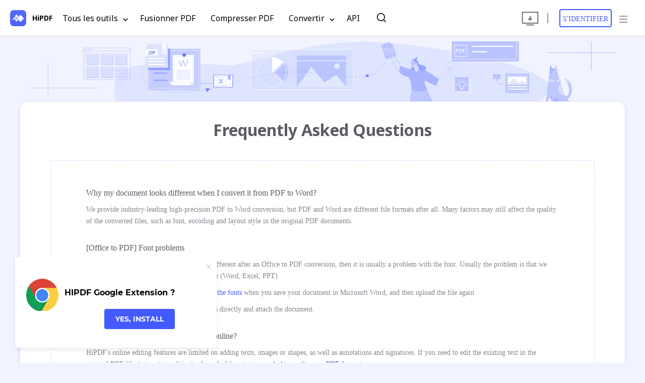

--- FILE ---
content_type: text/html
request_url: https://www.hipdf.com/fr/help
body_size: 12985
content:
<!doctype html><html lang="en"><head><meta charset="UTF-8"><meta name="viewport" content="width=device-width,initial-scale=1"><meta http-equiv="X-UA-Compatible" content="ie=edge"><meta name="Referrer" content="always"/><title>Aide - HiPDF</title><script>(function (w, d, s, l, i) {
            w[l] = w[l] || [];
            w[l].push({
                'gtm.start': new Date().getTime(),
                event: 'gtm.js'
            });
            var f = d.getElementsByTagName(s)[0],
                j = d.createElement(s),
                dl = l != 'dataLayer' ? '&l=' + l : '';
            j.async = true;
            j.src =
                'https://www.googletagmanager.com/gtm.js?id=' + i + dl;
            f.parentNode.insertBefore(j, f);
        })(window, document, 'script', 'dataLayer', 'GTM-54XQZ92');</script><script>var _NOTIFICATION_CONFIG = {
            worker: '/sw.js',
            wsNotificationJsPath: 'https://www.hipdf.com/article/web-notification/sw.js',
            trackUrl: 'https://prod-web.wondershare.cc/api/v1/prodweb/notification'
        };
        (function () {
            var d = document, g = d.createElement('script'), s = d.getElementsByTagName('script')[0];
            g.type = 'text/javascript'; g.async = true; g.defer = true; g.src = _NOTIFICATION_CONFIG.wsNotificationJsPath; s.parentNode.insertBefore(g, s);
        })();</script><script>(function (w, d, s, l, i) {
                    w[l] = w[l] || []; w[l].push({
                        'gtm.start':
                            new Date().getTime(), event: 'gtm.js'
                    }); var f = d.getElementsByTagName(s)[0],
                        j = d.createElement(s), dl = l != 'dataLayer' ? '&l=' + l : ''; j.async = true; j.src =
                            'https://www.googletagmanager.com/gtm.js?id=' + i + dl; f.parentNode.insertBefore(j, f);
                })(window, document, 'script', 'dataLayer', 'GTM-57FR6ZG');</script><meta name="description" content=""/><meta property="og:title" content="Aide - HiPDF"><meta property="og:description" content=""><meta property="og:image" content="https://images.hipdf.com/activity/share-activity.png"><meta property="og:image:secure_url" content="https://images.hipdf.com/activity/share-activity.png"><meta property="og:image:width" content="725"><meta property="og:image:height" content="407"><meta property="og:site_name" content="HiPDF"><meta name="twitter:card" content="summary_large_image"><meta name="twitter:site" content="@HiPDF"><meta name="twitter:creator" content="@HiPDF"><meta name="twitter:title" content="Aide - HiPDF"><meta name="twitter:description" content=""><meta name="twitter:image" content=""><meta name="google-signin-client_id" content="171207774257-h7vc8iha20f0c7md8haomtgtb3bmi819.apps.googleusercontent.com"><link rel="manifest" href="/manifest.json"><link href="https://fonts.googleapis.com/css?family=Noto+Sans:300,400,500,600,700&display=swap" rel="stylesheet"/><style>html body {
                                                                font-family: "Noto Sans", -apple-system, BlinkMacSystemFont, "Segoe UI", Roboto, "Helvetica Neue", Arial, "Noto Sans", sans-serif, "Apple Color Emoji", "Segoe UI Emoji", "Segoe UI Symbol", "Noto Color Emoji"
                                                            }</style><link href="/static/css/iconfont.css?v=0b617b35455dac14cb55" rel="stylesheet"><link href="https://neveragain.allstatics.com/2019/assets/style/wsc-header-footer-2020.min.css" rel="stylesheet"><link rel="canonical" href="https://www.hipdf.com/fr/help"/><link rel="alternate" hreflang="x-default" href="https://www.hipdf.com/fr/help"><link rel="alternate" hreflang="en" href="https://www.hipdf.com/en/"><link rel="alternate" hreflang="de" href="https://www.hipdf.com/de/"><link rel="alternate" hreflang="fr" href="https://www.hipdf.com/fr/"><link rel="alternate" hreflang="it" href="https://www.hipdf.com/it/"><link rel="alternate" hreflang="es" href="https://www.hipdf.com/es/"><link rel="alternate" hreflang="pt" href="https://www.hipdf.com/pt/"><link rel="alternate" hreflang="nl" href="https://www.hipdf.com/nl/"><link rel="alternate" hreflang="hi" href="https://www.hipdf.com/hi/"><link rel="alternate" hreflang="jp" href="https://www.hipdf.com/jp/"><link rel="alternate" hreflang="ru" href="https://www.hipdf.com/ru/"><link rel="alternate" hreflang="kr" href="https://www.hipdf.com/kr/"><link rel="alternate" hreflang="id" href="https://www.hipdf.com/id/"><link rel="alternate" hreflang="ar" href="https://www.hipdf.com/ar/"><link rel="alternate" hreflang="vn" href="https://www.hipdf.com/vn/"><link rel="alternate" hreflang="tr" href="https://www.hipdf.com/tr/"><link rel="alternate" hreflang="th" href="https://www.hipdf.com/th/"><link rel="alternate" hreflang="zh-CN" href="https://www.hipdf.cn/zh-CN/"><link rel="alternate" hreflang="ro" href="https://www.hipdf.com/ro/"><link rel="alternate" hreflang="zh-tw" href="https://www.hipdf.com/zh-tw/"><link rel="alternate" hreflang="pl" href="https://www.hipdf.com/pl/"><link rel="alternate" hreflang="cz" href="https://www.hipdf.com/cz/"><link rel="alternate" hreflang="hu" href="https://www.hipdf.com/hu/"><link rel="alternate" hreflang="sv" href="https://www.hipdf.com/sv/"><script>(function (h, o, t, j, a, r) {
                                                                                                                                                            h.hj = h.hj || function () {
                                                                                                                                                                (h.hj.q = h.hj.q || []).push(arguments)
                                                                                                                                                            };
                                                                                                                                                            h._hjSettings = {
                                                                                                                                                                hjid: 1609876,
                                                                                                                                                                hjsv: 6
                                                                                                                                                            };
                                                                                                                                                            a = o.getElementsByTagName('head')[0];
                                                                                                                                                            r = o.createElement('script');
                                                                                                                                                            r.async = 1;
                                                                                                                                                            r.src = t + h._hjSettings.hjid + j + h._hjSettings.hjsv;
                                                                                                                                                            a.appendChild(r);
                                                                                                                                                        })(window, document, 'https://static.hotjar.com/c/hotjar-', '.js?sv=');</script><script>const env = 'fr_production_test';
                                                                                                                                                        const isDevOrTest = env.includes('production_test') || env.includes('development');</script><script>(function (para) {
                                                                                                                                                            var p = para.sdk_url,
                                                                                                                                                                n = para.name,
                                                                                                                                                                w = window,
                                                                                                                                                                d = document,
                                                                                                                                                                s = "script",
                                                                                                                                                                x = null,
                                                                                                                                                                y = null;
                                                                                                                                                            if (typeof w["sensorsDataAnalytic201505"] !== "undefined") {
                                                                                                                                                                return false;
                                                                                                                                                            }
                                                                                                                                                            w["sensorsDataAnalytic201505"] = n;
                                                                                                                                                            w[n] =
                                                                                                                                                                w[n] ||
                                                                                                                                                                function (a) {
                                                                                                                                                                    return function () {
                                                                                                                                                                        (w[n]._q = w[n]._q || []).push([a, arguments]);
                                                                                                                                                                    };
                                                                                                                                                                };
                                                                                                                                                            var ifs = [
                                                                                                                                                                "track",
                                                                                                                                                                "quick",
                                                                                                                                                                "register",
                                                                                                                                                                "registerPage",
                                                                                                                                                                "registerOnce",
                                                                                                                                                                "clearAllRegister",
                                                                                                                                                                "trackSignup",
                                                                                                                                                                "trackAbtest",
                                                                                                                                                                "setProfile",
                                                                                                                                                                "setOnceProfile",
                                                                                                                                                                "appendProfile",
                                                                                                                                                                "incrementProfile",
                                                                                                                                                                "deleteProfile",
                                                                                                                                                                "unsetProfile",
                                                                                                                                                                "identify",
                                                                                                                                                                "login",
                                                                                                                                                                "logout",
                                                                                                                                                                "trackLink",
                                                                                                                                                                "deleteItem",
                                                                                                                                                                "setItem",
                                                                                                                                                            ];
                                                                                                                                                            for (var i = 0; i < ifs.length; i++) {
                                                                                                                                                                w[n][ifs[i]] = w[n].call(null, ifs[i]);
                                                                                                                                                            }
                                                                                                                                                            if (!w[n]._t) {
                                                                                                                                                                (x = d.createElement(s)), (y = d.getElementsByTagName(s)[0]);
                                                                                                                                                                x.async = 1;
                                                                                                                                                                x.src = p;
                                                                                                                                                                x.setAttribute("charset", "UTF-8");
                                                                                                                                                                w[n].para = para;
                                                                                                                                                                y.parentNode.insertBefore(x, y);
                                                                                                                                                            }
                                                                                                                                                        })({
                                                                                                                                                            sdk_url:
                                                                                                                                                                "https://msg.wondershare.cc/js/sensorsdata.min.js",
                                                                                                                                                            name: "sensors",
                                                                                                                                                            server_url:
                                                                                                                                                                isDevOrTest ?
                                                                                                                                                                    "https://analytics.wondershare.cc:8106/sa?project=UA_HiPDF_Web_test" :
                                                                                                                                                                    "https://analytics.wondershare.cc:8106/sa?project=UA_HiPDF_Web",
                                                                                                                                                            is_track_single_page: false, // 单页面配置，默认开启，若页面中有锚点设计，需要将该配置删除，否则触发锚点会多触发 $pageview 事件
                                                                                                                                                            use_client_time: true,
                                                                                                                                                            send_type: "beacon",
                                                                                                                                                            show_log: false,
                                                                                                                                                            heatmap: {
                                                                                                                                                                //是否开启点击图，default 表示开启，自动采集 $WebClick 事件，可以设置 'not_collect' 表示关闭。
                                                                                                                                                                clickmap: "not_collect",
                                                                                                                                                                //是否开启触达图，not_collect 表示关闭，不会自动采集 $WebStay 事件，可以设置 'default' 表示开启。
                                                                                                                                                                scroll_notice_map: "not_collect",
                                                                                                                                                            }
                                                                                                                                                        });</script><style>img[src*='www.linkconnector.com'] {
                                                                                                                                                            display: none
                                                                                                                                                        }</style><style id="dropboxjs" data-app-key="xds7pxiof0wvl5e"></style><link href="/static/build/fr/common.d51f6606.css" rel="stylesheet"></head><body><div id="staticApp"><noscript><iframe src="https://www.googletagmanager.com/ns.html?id=GTM-54XQZ92" height="0" width="0" style="display:none;visibility:hidden"></iframe></noscript><noscript><iframe src="https://www.googletagmanager.com/ns.html?id=GTM-57FR6ZG" height="0" width="0" style="display:none;visibility:hidden"></iframe></noscript><header class="header" :class="{'mountfixd': mountfixd  }" id="appHeader"><div class="header_n"><span class="hide mobile_show"><span @click="showHideHeaderMenu($event)"><svg xmlns="http://www.w3.org/2000/svg" width="32" height="32" viewBox="0 0 32 32" fill="none"><g clip-path="url(#clip0)"><rect width="32" height="32" fill="#435BFD"/><rect width="32" height="32" fill="url(#paint0_linear)"/><path d="M12.8297 8.7489L9.30686 12.2496L12.8297 15.7503L16.3526 12.2496L12.8297 8.7489Z" fill="white"/><path d="M12.8295 17.1502L10.0112 19.9508L12.8295 22.7513L15.6478 19.9508L12.8295 17.1502Z" fill="white"/><path d="M6.48733 16.4496L9.30562 13.6491L12.1239 16.4496L9.30562 19.2502L6.48733 16.4496Z" fill="white"/><path d="M5.78414 17.1506L4.375 18.5508L5.78414 19.9511L7.19329 18.5508L5.78414 17.1506Z" fill="white"/><path d="M13.5336 16.4495L20.5793 9.44808L27.6251 16.4495L20.5793 23.4508L13.5336 16.4495Z" fill="white"/></g><defs><linearGradient id="paint0_linear" x1="16" y1="0" x2="16" y2="32" gradientUnits="userSpaceOnUse"><stop stop-color="white" stop-opacity="0.1"/><stop offset="1" stop-color="white" stop-opacity="0.05"/></linearGradient><clipPath id="clip0"><rect width="32" height="32" rx="7.30097" fill="white"/></clipPath></defs></svg> <span class="logo-title">HiPDF</span> </span><span class="menuTab visiblePhone" v-bind:class="{'curr': showMenu}" @click="showHideHeaderMenu" id="menuBtn"><svg-dropdown></svg-dropdown></span></span><div class="header_menu fitem mobile_hide" :style="{display: showMenu ? 'flex' : ''}"><div id="nav"><span class="mobile_hide"><a href="/fr/" class="header_logo gaTrack fitem" gadata="Hipdf_Logo,Header" @click="showHideHeaderMenu($event)" style="padding: 0;"><svg width="32" height="32" viewBox="0 0 32 32" fill="none" xmlns="http://www.w3.org/2000/svg"><g clip-path="url(#clip0_35:5385)" filter="url(#filter0_i_35:5385)"><g clip-path="url(#clip1_35:5385)"><rect width="32" height="32" fill="url(#paint0_linear_35:5385)"></rect><path d="M12.8297 8.74878L9.30686 12.2495L12.8297 15.7501L16.3526 12.2495L12.8297 8.74878Z" fill="white"></path><path d="M12.8295 17.1501L10.0112 19.9507L12.8295 22.7512L15.6478 19.9507L12.8295 17.1501Z" fill="white"></path><path d="M6.48733 16.4495L9.30562 13.649L12.1239 16.4495L9.30562 19.2501L6.48733 16.4495Z" fill="white"></path><path d="M5.78414 17.1504L4.375 18.5507L5.78414 19.951L7.19329 18.5507L5.78414 17.1504Z" fill="white"></path><path d="M13.5336 16.4493L20.5793 9.44796L27.625 16.4493L20.5793 23.4507L13.5336 16.4493Z" fill="white"></path></g></g><defs><filter id="filter0_i_35:5385" x="0" y="0" width="32" height="32" filterUnits="userSpaceOnUse" color-interpolation-filters="sRGB"><feFlood flood-opacity="0" result="BackgroundImageFix"></feFlood><feBlend mode="normal" in="SourceGraphic" in2="BackgroundImageFix" result="shape"></feBlend><feColorMatrix in="SourceAlpha" type="matrix" values="0 0 0 0 0 0 0 0 0 0 0 0 0 0 0 0 0 0 127 0" result="hardAlpha"></feColorMatrix><feOffset></feOffset><feGaussianBlur stdDeviation="0.0625"></feGaussianBlur><feComposite in2="hardAlpha" operator="arithmetic" k2="-1" k3="1"></feComposite><feColorMatrix type="matrix" values="0 0 0 0 0 0 0 0 0 0 0 0 0 0 0 0 0 0 0.24 0"></feColorMatrix><feBlend mode="darken" in2="shape" result="effect1_innerShadow_35:5385"></feBlend></filter><linearGradient id="paint0_linear_35:5385" x1="16" y1="0" x2="16" y2="32" gradientUnits="userSpaceOnUse"><stop stop-color="#566CFD"></stop><stop offset="1" stop-color="#4D64FD"></stop></linearGradient><clipPath id="clip0_35:5385"><rect width="32" height="32" fill="white"></rect></clipPath><clipPath id="clip1_35:5385"><rect width="32" height="32" rx="7.30097" fill="white"></rect></clipPath></defs></svg> <span class="logo-title">HiPDF</span> </a><span class="menuTab visiblePhone" v-bind:class="{'curr': showMenu}" @click="showHideHeaderMenu" id="menuBtn"><svg-dropdown></svg-dropdown></span></span><span class="dropdown_span"><a href="/fr/all-tools" class="gaTrack nav_a" gadata="Hipdf_More Tools,Header">Tous les outils <i><svg-dropdown></svg-dropdown></i></a><div class="dropdown_menu"><div class="container"><ul class="dropdown_menu_ul"><li><h3>Convertir depuis PDF</h3><ul><li><a href="/fr/pdf-en-word"><svg-ptoword></svg-ptoword>PDF en Word</a></li><li><a href="/fr/pdf-en-jpg"><svg-ptojpg></svg-ptojpg>PDF en JPG</a></li><li><a href="/fr/pdf-en-ppt"><svg-ptoppt></svg-ptoppt>PDF en PPT</a></li><li><a href="/fr/pdf-en-excel"><svg-ptoexcel></svg-ptoexcel>PDF en Excel</a></li><li><a href="/fr/pdf-en-html"><svg-ptohtml></svg-ptohtml>PDF en HTML</a></li></ul></li><li><h3>Convertir en PDF</h3><ul><li><a href="/fr/word-en-pdf"><svg-wordtop></svg-wordtop>Word en PDF</a></li><li><a href="/fr/ppt-en-pdf"><svg-ppttop></svg-ppttop>PPT en PDF</a></li><li><a href="/fr/excel-en-pdf"><svg-exceltop></svg-exceltop>Excel en PDF</a></li><li><a href="/fr/image-en-pdf"><svg-imagetop></svg-imagetop>Image en PDF</a></li><li><a href="/fr/txt-en-pdf"><svg-txttop></svg-txttop>TXT en PDF</a></li><li><a href="/fr/rtf-en-pdf"><svg-rtftop></svg-rtftop>RTF en PDF</a></li><li><a href="/fr/pub-en-pdf"><svg-pubtop></svg-pubtop>PUB en PDF</a></li></ul></li><li><h3>Outils PDF</h3><ul><li><a href="/fr/modifier-un-pdf"><svg-edit-pdf></svg-edit-pdf>Modifier un PDF</a></li><li><a href="/fr/compresser-pdf"><svg-compress-pdf></svg-compress-pdf>Compresser PDF</a></li><li><a href="/fr/fusionner-pdf"><svg-merge-pdf></svg-merge-pdf>Fusionner PDF</a></li><li><a href="/fr/rogner-pdf"><svg-crop-pdf></svg-crop-pdf>Rogner PDF</a></li><li><a href="/fr/deverrouiller-pdf"><svg-unlock-pdf></svg-unlock-pdf>Déverrouiller PDF</a></li><li><a href="/fr/reorganiser-pages-pdf"><svg-rearrange-pdf></svg-rearrange-pdf>Réorganiser les pages d'un PDF</a></li><li><a href="/fr/extraire-images-pdf"><svg-extract-images></svg-extract-images>Extraire les images d'un PDF</a></li></ul></li><li><h3>Outils d’image</h3><ul><li><a href="/fr/compresser-image"><svg-compress-image></svg-compress-image>Compresser image</a></li><li><a href="/fr/rogner-image"><svg-crop-image></svg-crop-image>Rogner image</a></li><li><a href="/fr/redimensionner-image"><svg-resize-image></svg-resize-image>Redimensionner image</a></li><li><a href="/fr/rotation-image"><svg-rotate-image></svg-rotate-image>Rotation image</a></li><li><a href="/fr/image-en-texte"><svg-imagetotext></svg-imagetotext>Image en Texte</a></li></ul></li><li><h3>Autres outils</h3><ul><li><a href="https://pdfcloud.wondershare.com/?utm_source=hipdf&utm_medium=social&utm_campaign=docucloud&utm_term=top-dropdown-menu-03-ly21&utm_content=text_pe_dc_en_19033217_2021-03-03" target="_blank"><svg-cloud></svg-cloud>Document Cloud</a></li><li><a href="https://signx.wondershare.com/?utm_source=hipdf&utm_medium=toptools-ad&utm_campaign=signx" target="_blank"><svg-esign></svg-esign>E-sign</a></li></ul></li></ul><div class="clear"></div><div class="dropdown_menu_more"><a href="/fr/all-tools"><svg-dropmoret></svg-dropmoret>Plus d'outils &gt;&gt;</a></div></div></div></span><a href="/fr/fusionner-pdf" class="gaTrack nav_a" gadata="Hipdf_Merge PDF,Header">Fusionner PDF </a><a href="/fr/compresser-pdf" class="gaTrack nav_a" gadata="Hipdf_Compress PDF,Header">Compresser PDF </a><span class="dropdown_span dropdown_convert"><a href="/fr/convertisseur-pdf" class="gaTrack nav_a" gadata="Hipdf_Convert PDF Option,Header">Convertir <i><svg-dropdown></svg-dropdown></i></a><div class="dropdown_menu"><div class="container"><ul class="dropdown_menu_ul"><li><h3>Convertir depuis PDF</h3><ul><li><a href="/fr/pdf-en-word"><svg-ptoword></svg-ptoword>PDF en Word</a></li><li><a href="/fr/pdf-en-jpg"><svg-ptojpg></svg-ptojpg>PDF en JPG</a></li><li><a href="/fr/pdf-en-ppt"><svg-ptoppt></svg-ptoppt>PDF en PPT</a></li><li><a href="/fr/pdf-en-excel"><svg-ptoexcel></svg-ptoexcel>PDF en Excel</a></li><li><a href="/fr/pdf-en-html"><svg-ptohtml></svg-ptohtml>PDF en HTML</a></li><li><a href="/fr/pdf-en-epub"><svg-ptoepub></svg-ptoepub>PDF en EPUB</a></li></ul></li><li><h3>Convertir en PDF</h3><ul><li><a href="/fr/word-en-pdf"><svg-wordtop></svg-wordtop>Word en PDF</a></li><li><a href="/fr/ppt-en-pdf"><svg-ppttop></svg-ppttop>PPT en PDF</a></li><li><a href="/fr/excel-en-pdf"><svg-exceltop></svg-exceltop>Excel en PDF</a></li><li><a href="/fr/image-en-pdf"><svg-imagetop></svg-imagetop>Image en PDF</a></li><li><a href="/fr/txt-en-pdf"><svg-txttop></svg-txttop>TXT en PDF</a></li><li><a href="/fr/rtf-en-pdf"><svg-rtftop></svg-rtftop>RTF en PDF</a></li><li><a href="/fr/pub-en-pdf"><svg-pubtop></svg-pubtop>PUB en PDF</a></li></ul></li></ul><div class="clear"></div><div class="dropdown_menu_more"><a href="/fr/convertisseur-pdf"><svg-dropmore></svg-dropmore>Plus d'outils &gt;&gt;</a></div></div></div></span><a href="https://developer.hipdf.com/" class="gaTrack nav_a" target="_blank" gadata="Hipdf_API,Header">API </a><span class="search-content"><a href="javascript:void(0)" class="rtIcos icon-search gaTrack" style="font-size: 26px;vertical-align: middle;" @click="showHeaderSearch = true" gadata="Hipdf_Search,Header"></a> <span v-if="showHeaderSearch" :class="{'searchRight': !isLogin}"><v-nav-search :searchs="searchList" :islogin="isLogin" preurl="fr/" @close-search="showHeaderSearch = false"/></span></span></div><div class="HeaderRtLink fitem" v-bind:class="{'HeaderRtLinklogin': isLogin,'re':!isMobile}"><a class="desktopBtn hei40 gaTrack showNone" title="Desktop" :style="{display: isMac ? 'inline-block !important' : ''}" gadata="Hipdf_Desktop_PDFelement_Page,Header" :href="downloadPDFElement" download></a> <a class="desktopBtn hei40 gaTrack" title="Desktop" v-show="!isMac" gadata="Hipdf_Desktop_Page,Header" :href="downloadPDFElement" download></a><input type="hidden" ref="searchList" value="pdf-en-word:PDF en Word,pdf-en-ppt:PDF en PPT,pdf-en-excel:PDF en Excel,pdf-en-epub:PDF en EPUB,word-en-pdf:Word en PDF,ppt-en-pdf:PPT en PDF,excel-en-pdf:Excel en PDF,txt-en-pdf:TXT en PDF,pdf-en-jpg:PDF en JPG,pdf-en-png:PDF en PNG,pdf-en-bmp:PDF en BMP,pdf-en-gif:PDF en GIF,pdf-en-tiff:PDF en TIFF,pdf-en-html:PDF en HTML,pdf-en-texte:PDF en Texte,rtf-en-pdf:RTF en PDF,pdf-en-rtf:PDF en RTF,pub-en-pdf:PUB en PDF,compresser-pdf:Compresser PDF,pdf-to-pages:PDF en PAGES,pdf-to-dxf:PDF en DXF,fusionner-pdf:Fusionner PDF,diviser-pdf:Diviser PDF,proteger-pdf:Protéger PDF,deverrouiller-pdf:Déverrouiller PDF,rotation-pdf:Rotation PDF,rotation-image:Rotation image,modifier-un-pdf:Modifier un PDF,rogner-pdf:Rogner PDF,rogner-image:Rogner image,supprimer-page-pdf:Supprimer pages,extraire-images-pdf:Extraire les images d'un PDF,pricing:Prix,giveaway:undefined,invited:undefined,upgrade-monthly:undefined,upgrade-yearly:undefined,reorganiser-pages-pdf:Réorganiser les pages d'un PDF,signer-un-pdf:Signer un PDF,ocr:OCR,redact-pdf:Expurger PDF,replace-text:Remplacer le texte en PDF,share-document:Share Docuemnt,download-file:undefined,jpg-en-pdf:JPG en PDF,png-en-pdf:PNG en PDF,bmp-en-pdf:BMP en PDF,gif-en-pdf:GIF en PDF,tiff-en-pdf:TIFF en PDF,jpg-en-word:JPG en Word,jpg-en-ppt:JPG en PPT,jpg-en-excel:JPG en Excel,jpg-en-txt:JPG en TXT,jpg-en-rtf:JPG en RTF,image-en-texte:Image en Texte,compresser-image:Compresser image,redimensionner-image:Redimensionner image,png-en-jpg:PNG en JPG,jpg-en-png:JPG en PNG,gif-en-jpg:GIF en JPG,jpg-en-gif:JPG en GIF,tiff-en-jpg:TIFF en JPG,jpg-en-tiff:JPG en TIFF,bmp-en-jpg:BMP en JPG,jpg-en-bmp:JPG en BMP,jpg-en-ico:JPG en ICO,png-en-ico:PNG en ICO,"/> <a class="hide" v-bind:class="{'button border hei40 gaTrack': !isLogin }" @click="handleLoginClick" href="javascript:void(0);" gadata="Top_Status_Login,Header">S'identifier</a><div class="headerPhoto hide" v-bind:class="{'inlineblock fitem': isLogin, 'headerDot': isShowDot, 'header_photo_plugin': !showPlugin }" @click="showAvatarList=!showAvatarList"><img v-bind:src="avatar" v-bind:class="{'show': avatar }" alt="photo" id="avatar"> <span class="pro" v-bind:class="{'show': !isFree }">Pro</span><div class="profileMenu" id="profileMenu" v-bind:class="{'show': showAvatarList }"><ul><li><a href="https://accounts.wondershare.com/web/profile" target="blank">Profil</a></li><li><a href="/fr/last-proceed-files">Fichiers</a></li><li><a href="javascript:;" @click="logout">Déconnexion</a></li></ul></div></div><span class="nav_more" :class="{'nav_more_plugin': showPlugin}"><svg xmlns="http://www.w3.org/2000/svg" width="40" height="40" viewBox="0 0 40 40" fill="none"><path d="M8 29H32" stroke="#5A5B64" stroke-width="2"/><path d="M8 20H32" stroke="#5A5B64" stroke-width="2"/><path d="M8 11H32" stroke="#5A5B64" stroke-width="2"/></svg><div class="navMoreDown" id="navMoreDown"><ul><li class="first_menu"><a class="gaTrack" href="/fr/" gadata="Top_Status_More,Home">Retourner à la page d'accueil</a></li><li class="first_menu"><a href="javascript:void(0)" gadata="Hipdf_product,Header">Produit <i class="icon-light-arrow"></i></a><ul class="second_menu"><li><a class="gaTrack" v-if="isMac" gadata="Top_Status_More,Product_Desktop" :href="downloadPDFElement" download>Desktop </a><a class="gaTrack" v-else gadata="Top_Status_More,Product_Desktop" :href="downloadPDFElement" download>Desktop</a></li><li><a class="gaTrack" href="https://developer.hipdf.com/" target="_blank" gadata="Top_Status_More,Product_API">API</a></li></ul></li><li class="first_menu"><a href="javascript:void(0)">Solutions <i class="icon-light-arrow"></i></a><ul class="second_menu"><li><a class="gaTrack" gadata="Top_Status_More,Solutions_Developers" href="https://developer.hipdf.com/" target="_blank" gadata="Hipdf_API,Header">Développeurs</a></li><li><a class="gaTrack" gadata="Top_Status_More,Solutions_PDF_Solutions" href="https://pdf.wondershare.com/business/" target="_blank" gadata="Hipdf_Solution,Header">Solution PDF</a></li><li><a class="gaTrack" gadata="Top_Status_More,Solutions_PDF_SDK" href="https://pdf.wondershare.com/pdfelement-sdk.html" target="_blank" gadata="Hipdf_sdk,Header">SDK PDF</a></li></ul></li><li class="first_menu"><a href="/fr/pricing" class="gaTrack" gadata="Top_Status_More,Pricing">Prix</a></li><li class="first_menu"><a href="javascript:void(0)">Langue <i class="icon-light-arrow"></i></a><ul class="second_menu lang_menu" id="headLangMenu"><li><a class="gaTrack" gadata="Top_Status_More,English" href="https://www.hipdf.com"><i class="icon-right"></i> English</a></li><li><a class="gaTrack" gadata="Top_Status_More,Deutsch" href="/de/"><i class="icon-right"></i> Deutsch</a></li><li><a class="gaTrack" gadata="Top_Status_More,Français" href="/fr/"><i class="icon-right"></i> Français</a></li><li><a class="gaTrack" gadata="Top_Status_More,Italiano" href="/it/"><i class="icon-right"></i> Italiano</a></li><li><a class="gaTrack" gadata="Top_Status_More,Español" href="/es/"><i class="icon-right"></i> Español</a></li><li><a class="gaTrack" gadata="Top_Status_More,Português" href="/pt/"><i class="icon-right"></i> Português</a></li><li><a class="gaTrack" gadata="Top_Status_More,Nederlands" href="/nl/"><i class="icon-right"></i> Nederlands</a></li><li><a class="gaTrack" gadata="Top_Status_More,हिन्दी" href="/hi/"><i class="icon-right"></i> हिन्दी</a></li><li><a class="gaTrack" gadata="Top_Status_More,日本語" href="/jp/"><i class="icon-right"></i> 日本語</a></li><li><a class="gaTrack" gadata="Top_Status_More,Русский" href="/ru/"><i class="icon-right"></i> Русский</a></li><li><a class="gaTrack" gadata="Top_Status_More,한국어" href="/kr/"><i class="icon-right"></i> 한국어</a></li><li><a class="gaTrack" gadata="Top_Status_More,Bahasa Indonesia" href="/id/"><i class="icon-right"></i> Bahasa Indonesia</a></li><li><a class="gaTrack" gadata="Top_Status_More,العربية" href="/ar/"><i class="icon-right"></i> العربية</a></li><li><a class="gaTrack" gadata="Top_Status_More,Tiếng việt" href="/vn/"><i class="icon-right"></i> Tiếng việt</a></li><li><a class="gaTrack" gadata="Top_Status_More,Türkçe" href="/tr/"><i class="icon-right"></i> Türkçe</a></li><li><a class="gaTrack" gadata="Top_Status_More,ภาษาไทย" href="/th/"><i class="icon-right"></i> ภาษาไทย</a></li><li><a class="gaTrack" gadata="Top_Status_More,简体中文" href="https://www.hipdf.cn/zh-CN/"><i class="icon-right"></i> 简体中文</a></li><li><a class="gaTrack" gadata="Top_Status_More,Română" href="/ro/"><i class="icon-right"></i> Română</a></li><li><a class="gaTrack" gadata="Top_Status_More,繁體中文" href="/zh-tw/"><i class="icon-right"></i> 繁體中文</a></li><li><a class="gaTrack" gadata="Top_Status_More,Polski" href="/pl/"><i class="icon-right"></i> Polski</a></li><li><a class="gaTrack" gadata="Top_Status_More,Čeština" href="/cz/"><i class="icon-right"></i> Čeština</a></li><li><a class="gaTrack" gadata="Top_Status_More,Magyar" href="/hu/"><i class="icon-right"></i> Magyar</a></li><li><a class="gaTrack" gadata="Top_Status_More,Svenska" href="/sv/"><i class="icon-right"></i> Svenska</a></li></ul></li><li class="first_menu"><a href="javascript:void(0)">Aide <i class="icon-light-arrow"></i></a><ul class="second_menu"><li><a href="/fr/privacy" class="gaTrack" gadata="Top_Status_More,Help_Legal&Privacy" target="_blank">Juridique et confidentialité</a></li><li><a class="gaTrack" gadata="Top_Status_More,Help_Contact_Us" href="javascript:void(0)" @click="conFirm"><div class="contact_text">Nous contacter</div><div class="contact_number"></div><div class="contact_number"></div></a></li></ul></li><li class="first_menu"><a href="https://pdf.wondershare.com/document-cloud/" gadata="DocumentCloud,Header" target="_blank">Wondershare Document Cloud</a></li><li class="first_menu"><a href="javascript:void(0)" class="gaTrack" gadata="Top_Status_More,Document_Cloud">Wondershare PDFelement<i class="icon-light-arrow"></i></a><ul class="second_menu"><li><a href="https://www.hipdf.com/pdfelement-desktop" target="_blank" class="gaTrack" gadata="Top_Status_More,PDFelement_Desktop">Desktop</a></li><li><a href="https://pdf.wondershare.com/pdf-editor-app.html" target="_blank" class="gaTrack" gadata="Top_Status_More,PDFelement_Mobile">Mobile</a></li></ul></li></ul></div></span></div></div></div><div class="tc_bg" @click="showHideHeaderMenu" v-bind:class="{'show': showMenu && isMobile}"></div><input type="hidden" id="pageId" value="help" ref="pageId"/></header><v-login-dialog v-if="showLogin" :is-reg="isReg" :is-feishu="isFeishu" @close-login="loginClose" @login-success="loginSuccess"></v-login-dialog><v-feishu-dialog :open-id="openId" :union-id="unionId" :feishu-avatar="feishuAvatar" :type="feishuType" @confirmloginsuccess="getConfirmLoginSuccess" v-if="showFeishu" @close="feishuClose"></v-feishu-dialog><div class="convertBg"></div><div class="container whole_white main"><h1 class="big_title_fun ac">Frequently Asked Questions</h1><div class="process company_con"><h4 class="titles">Why my document looks different when I convert it from PDF to Word?</h4><p>We provide industry-leading high-precision PDF to Word conversion, but PDF and Word are different file formats after all. Many factors may still affect the quality of the converted files, such as font, encoding and layout style in the original PDF documents.</p><h4 class="titles">[Office to PDF] Font problems</h4><p>This is a classic problem. If your file looks different after an Office to PDF conversion, then it is usually a problem with the font. Usually the problem is that we don't have that font used in original office file (Word, Excel, PPT).</p><p>To solve this problem, you need to <a href="https://support.microsoft.com/en-us/help/290952/how-to-embed-a-truetype-font-in-a-document" target="_blank" rel="nofollow noopener noreferrer">embed all the fonts</a> when you save your document in Microsoft Word, and then upload the file again.</p><p>If you still have some issues, please contact us directly and attach the document.</p><h4 class="titles">Can you use HiPDF to edit text in PDF online?</h4><p>HiPDF's online editing features are limited on adding texts, images or shapes, as well as annotations and signatures. If you need to edit the existing text in the original PDF file (interactive editing), please feel free to try our desktop software - <a href="https://pdf.wondershare.com/?utm_source=hipdf&utm_medium=faq&utm_campaign=wspe" target="_blank">PDFelement</a>.</p><h4 class="titles">Is HiPDF safe to use? Will my files be deleted after the task is completed?</h4><p>Your privacy is our top priority. We will take all necessary measures to ensure that all personal information provided to us is always protected.</p><p>All file transfers will be encrypted by the highest-level SSL, and we will automatically delete all uploaded files from the server an hour after processing. We will never store, scan or copy users' files.</p><p>For more information, please read our <a href="/fr/privacy">privacy policy</a>.</p><h4 class="titles">"It takes too long time!"</h4><p>The processing time depends on the file size and the number of pages, and also on the type of tasks, such as: OCR and OCR-based features will take more time than a normal conversion feature. If your single file size exceeds 100MB or the number of pages exceeds 1000 pages, we recommend that you use our desktop software, <a href="https://pdf.wondershare.com/?utm_source=hipdf&utm_medium=faq&utm_campaign=wspe" target="_blank">PDFelement</a>.</p><h4 class="titles">"OCR takes too much time!"</h4><p>The processing time of OCR and OCR-based features is longer than that of a normal conversion feature, and the recognition speed of OCR for the texts of Germanic languages and Romance Languages is faster than that of more complex characters like Chinese or Arabic. If you want to process 50 or more pages of scanned PDF files at a time, we recommend that you use our <a href="https://pdf.wondershare.com/?utm_source=hipdf&utm_medium=faq&utm_campaign=wspe" target="_blank">desktop software</a>, desktop OCR processing will be faster and more convenient.</p><h4 class="titles">The English text recognized by OCR looks good, but the Chinese text recognized by OCR contains random codes.</h4><p>Before processing the OCR recognition, there is an option of document language. Make sure you've selected all the languages appeared in the scanned document or picture. If there are both English and Simplified Chinese texts, then select both "English" and "Simplified Chinese" options.</p><h4 class="titles">OCR recognized characters are different from those in the original document.</h4><p>The words and characters have been recognized, but there are errors in them, it is usually a problem with the font. The clarity of the original text and even the background color will affect the recognition result. The closer the font of the original document is to a standard print font (OCR has a weak ability to recognize handwriting text), the cleaner the background, the clearer the text, the better the recognition result you will get.</p><h4 class="titles">"Damaged file: This file is probably damaged, please try another one."</h4><p>The file uploaded by the user is damaged, you will receive this error message if the system is unable to process the damaged file.</p><h4 class="titles">"Incorrect password or damaged file"</h4><p>The document is encrypted by a password, if you entered a wrong password then you will receive this message, after entering the correct password you can then open the file for further operation.</p><h4 class="titles">How to change my login password?</h4><p>First login to HiPDF, click on the top right personal avatar, then click on "Profile" in the pop-up drop-down list, click on the "Password" tab, then enter the old password and the new password in turn and click "Save" to complete the change.</p><h4 class="titles">What are the benefits of being a HiPDF Pro subscriber?</h4><p>Subscribers enjoy the following valuable benefits:</p><p class="mt20">Unlimited use of all tools: You can use all the features on the HiPDF website indefinitely during the subscription period.<br/>Batch processing: Multiple files can be uploaded, converted and compressed at one time.<br/>Support for larger file processing: Subscribers can enjoy much larger upload volumes and page limits for each file!<br/>Conversion/Compression via Email: Subscribers can send files to us directly by email attachments, we'll convert / compress them and send back to you with lightning fast speed.<br/>Enabling OCR: Subscribers can use OCR and all OCR-based features indefinitely during the subscription period.<br/>High priority file processing: Subscribers get priority to file processing, enjoy the speed!<br/>Customer Service Support: Customer service support in English, five days every week, Monday to Friday, from 9:00 to 18:00<br/>No ad: Clean UI interface, no advertising.</p><h4 class="titles">How to cancel automatic renewal</h4><p>Click on the top right avatar, then click on "Profile" in the pop-up drop-down list and then you will see the text link "Cancel Subscription" in page, click "Cancel Subscription" and click "OK" in the pop-up confirmation box to cancel the automatic renewal.</p><p>If you still have problems for for cancelling Auto-Renewal, please contact us via <a href="mailto:contact@hipdf.com">contact@hipdf.com.</a></p><h4 class="titles">Why does the account interface remain unchanged after payment is completed?</h4><p>This is rarely the case. The system will refresh automatically after purchase, and normally the Pro icon will appear in the upper right corner of the head position.</p><p>To solve this problem of display, you just need to log out of the account and log in again.</p></div></div><v-hipdf-extension></v-hipdf-extension><div id="footer" style="display:none"><footer class="footer" style="display:none"><div class="container re"><div class="footer_logo"><a href="/fr/" class="gaTrack" gadata="Hipdf_Logo,Header"><svg class="nomal_logo" width="58" height="58" viewBox="0 0 32 32" fill="none" xmlns="http://www.w3.org/2000/svg"><g clip-path="url(#clip0_35:5385)" filter="url(#filter0_i_35:5385)"><g clip-path="url(#clip1_35:5385)"><rect width="32" height="32" fill="url(#paint0_linear_35:5385)"></rect><path d="M12.8297 8.74878L9.30686 12.2495L12.8297 15.7501L16.3526 12.2495L12.8297 8.74878Z" fill="white"></path><path d="M12.8295 17.1501L10.0112 19.9507L12.8295 22.7512L15.6478 19.9507L12.8295 17.1501Z" fill="white"></path><path d="M6.48733 16.4495L9.30562 13.649L12.1239 16.4495L9.30562 19.2501L6.48733 16.4495Z" fill="white"></path><path d="M5.78414 17.1504L4.375 18.5507L5.78414 19.951L7.19329 18.5507L5.78414 17.1504Z" fill="white"></path><path d="M13.5336 16.4493L20.5793 9.44796L27.625 16.4493L20.5793 23.4507L13.5336 16.4493Z" fill="white"></path></g></g><defs><filter id="filter0_i_35:5385" x="0" y="0" width="32" height="32" filterUnits="userSpaceOnUse" color-interpolation-filters="sRGB"><feFlood flood-opacity="0" result="BackgroundImageFix"></feFlood><feBlend mode="normal" in="SourceGraphic" in2="BackgroundImageFix" result="shape"></feBlend><feColorMatrix in="SourceAlpha" type="matrix" values="0 0 0 0 0 0 0 0 0 0 0 0 0 0 0 0 0 0 127 0" result="hardAlpha"></feColorMatrix><feOffset></feOffset><feGaussianBlur stdDeviation="0.0625"></feGaussianBlur><feComposite in2="hardAlpha" operator="arithmetic" k2="-1" k3="1"></feComposite><feColorMatrix type="matrix" values="0 0 0 0 0 0 0 0 0 0 0 0 0 0 0 0 0 0 0.24 0"></feColorMatrix><feBlend mode="darken" in2="shape" result="effect1_innerShadow_35:5385"></feBlend></filter><linearGradient id="paint0_linear_35:5385" x1="16" y1="0" x2="16" y2="32" gradientUnits="userSpaceOnUse"><stop stop-color="#566CFD"></stop><stop offset="1" stop-color="#4D64FD"></stop></linearGradient><clipPath id="clip0_35:5385"><rect width="32" height="32" fill="white"></rect></clipPath><clipPath id="clip1_35:5385"><rect width="32" height="32" rx="7.30097" fill="white"></rect></clipPath></defs></svg> <svg class="mobile_logo" xmlns="http://www.w3.org/2000/svg" width="58" height="58" viewBox="0 0 32 32" fill="none"><g clip-path="url(#clip0)"><rect width="32" height="32" fill="#435BFD"></rect><rect width="32" height="32" fill="url(#paint0_linear)"></rect><path d="M12.8297 8.7489L9.30686 12.2496L12.8297 15.7503L16.3526 12.2496L12.8297 8.7489Z" fill="white"></path><path d="M12.8295 17.1502L10.0112 19.9508L12.8295 22.7513L15.6478 19.9508L12.8295 17.1502Z" fill="white"></path><path d="M6.48733 16.4496L9.30562 13.6491L12.1239 16.4496L9.30562 19.2502L6.48733 16.4496Z" fill="white"></path><path d="M5.78414 17.1506L4.375 18.5508L5.78414 19.9511L7.19329 18.5508L5.78414 17.1506Z" fill="white"></path><path d="M13.5336 16.4495L20.5793 9.44808L27.6251 16.4495L20.5793 23.4508L13.5336 16.4495Z" fill="white"></path></g><defs><linearGradient id="paint0_linear" x1="16" y1="0" x2="16" y2="32" gradientUnits="userSpaceOnUse"><stop stop-color="white" stop-opacity="0.1"></stop><stop offset="1" stop-color="white" stop-opacity="0.05"></stop></linearGradient><clipPath id="clip0"><rect width="32" height="32" rx="7.30097" fill="white"></rect></clipPath></defs></svg> <span class="logo-title-cn">HiPDF</span></a><div class="slogan">Solution PDF en ligne tout-en-un</div></div><div class="footer_rt"><div class="footer_links"><div class="link_row"><span class="link_title">Solutions</span><ul><li><a href="https://developer.hipdf.com/" target="_blank" class="gaTrack" gadata="Bottom_Status,API">API</a></li><li><a href="https://pdf.wondershare.com/pdfelement-sdk.html" target="_blank" class="gaTrack" gadata="Bottom_Status,PDF SDK">SDK PDF</a></li></ul></div><div class="link_row"><span class="link_title">Q&A</span><ul><li><a href="/fr/help" target="_blank" class="gaTrack" gadata="Bottom_Status,Help">Aide</a></li><li><a href="javascript:void(0)" @click="conFirm" class="gaTrack" gadata="Bottom_Status,Contact_us">Nous contacter</a></li></ul></div><div class="link_row"><span class="link_title">Produit</span><ul><li><a href="/fr/pricing" class="gaTrack" gadata="Bottom_Status,Pricing">Tarifs</a></li><li><a href="/fr/features-comparison" class="gaTrack" gadata="Bottom_Status,Features">Fonctionnalités</a></li><li><a href="https://www.hipdf.com/desktop" target="_blank" class="gaTrack" gadata="Bottom_Status,Download_HiPDF">Télécharger HiPDF</a></li></ul></div><div class="link_row"><span class="link_title">PDFelement App</span><ul><li><a href="https://apps.apple.com/app/apple-store/id1516765045?pt=169436&ct=hiPDF&mt=8" target="_blank" class="gaTrack" gadata="Bottom_Status,PDFelement_iOS">APPLICATION iOS</a></li><li><a href="https://play.google.com/store/apps/details?id=com.wondershare.pdfelement&hl=en-us&gl=us" target="_blank" class="gaTrack" gadata="Bottom_Status,PDFelement_Android">APPLICATION Android</a></li><li><a href="https://pdf.wondershare.com/" target="_blank" class="gaTrack" gadata="Bottom_Status,PDFelement_Desktop">Bureau PDFelement</a></li></ul></div></div></div><div class="clear"></div><div class="share_download"><div class="footer_follows"><ul><li><a title="facebook" class="follow_to_facebook gaTrack" target="_blank" href="https://www.facebook.com/PDFelement/" gadata="Bottom_Status,Facebook"><i class="icon-facebook"></i></a></li><li><a title="twitter" class="follow_to_twitter gaTrack" target="_blank" href="https://twitter.com/pdfelement" gadata="Bottom_Status,Twitter"><i class="icon-twitter"></i></a></li><li><a title="linkedin" class="follow_to_linkedin gaTrack" target="_blank" href="https://www.linkedin.com/showcase/wondershare-pdfelement" gadata="Bottom_Status,Linkedin"><i class="icon-linkedin"></i></a></li><li><a title="youtube" class="follow_to_youtube gaTrack" target="_blank" href="https://www.youtube.com/c/PDFelement" gadata="Bottom_Status,Youtube"><svg xmlns="http://www.w3.org/2000/svg" width="18" height="12" viewBox="0 0 15 10" fill="none"><path d="M9.72341 5.00694L5.14431 7.6964V2.3171L9.72341 5.00694ZM14.0013 7.50045V2.4998C14.0013 2.4998 14.0013 0.0893555 11.5905 0.0893555H2.42436C2.42436 0.0893555 0.0151635 0.0893555 0.0151634 2.4998V7.50042C0.0151634 7.50042 0.0151639 9.91045 2.42436 9.91045H11.5906C11.5905 9.91045 14.0013 9.91045 14.0013 7.50045" fill="white"/></svg></a></li></ul></div></div></div><div class="footer_bottom" style="display: none;"><div class="footer_bottom_inner"><div class="footer_bottom_inner_le"><div class="le_links"><ul><li><a class="wsc-footer2020-copyright-link" href="https://www.wondershare.com/company/terms_conditions.html" target="_blank" ga360location="footer_2_buttonLink_329">Terms and Conditions</a></li><li><a class="wsc-footer2020-copyright-link" href="https://www.wondershare.com/privacy.html?_gl=1*yt1hn3*_ga*MTY1NzQ2NjAzOS4xNjUzMzczMTE5*_ga_24WTSJBD5B*MTY1NTcwNDE1MS40MS4xLjE2NTU3MDQxNTIuNTk.&amp;_ga=2.116320771.486814784.1655695276-1657466039.1653373119" target="_blank" ga360location="footer_2_buttonLink_330">Confidentialité</a></li><li><a class="wsc-footer2020-copyright-link" href="https://www.wondershare.com/cookies-policy.html" target="_blank" ga360location="footer_2_buttonLink_331">Cookies</a></li><li><a class="wsc-footer2020-copyright-link" href="https://www.wondershare.com/company/end-user-license-agreement.html" target="_blank" ga360location="footer_2_buttonLink_332">License Agreement</a></li><li><a class="wsc-footer2020-copyright-link" href="https://www.wondershare.com/refund-policy.html" target="_blank" ga360location="footer_2_buttonLink_333">Refund Policy</a></li><li><a class="wsc-footer2020-copyright-link" href="https://www.wondershare.com/uninstall.html" target="_blank" ga360location="footer_2_buttonLink_334">Uninstall</a></li></ul></div><p class="copyright">Copyright &copy; 2021 Wondershare. Tous droits réservés.<br/></p></div><div class="footer_bottom_inner_ri"><div class="footer_rt"><div class="langSelect gaTrack" gadata="Hipdf_Language Option,Footer" v-if="!isFeishu"><span class="lang"><i class="icon-language"></i> &nbsp;<span id="language"></span> &nbsp;<i class="icon-arrowdown"></i></span><div class="langBox"><ul><li><a href="https://www.hipdf.com">English</a></li><li><a href="/de/">Deutsch</a></li><li><a href="/fr/">Français</a></li><li><a href="/it/">Italiano</a></li><li><a href="/es/">Español</a></li><li><a href="/pt/">Português</a></li><li><a href="/nl/">Nederlands</a></li><li><a href="/hi/">हिन्दी</a></li><li><a href="/jp/">日本語</a></li><li><a href="/ru/">Русский</a></li><li><a href="/kr/">한국어</a></li><li><a href="/id/">Bahasa Indonesia</a></li><li><a href="/ar/">العربية</a></li><li><a href="/vn/">Tiếng việt</a></li><li><a href="/tr/">Türkçe</a></li><li><a href="/th/">ภาษาไทย</a></li><li><a href="https://www.hipdf.cn/zh-CN/">简体中文</a></li><li><a href="/ro/">Română</a></li><li><a href="/zh-tw/">繁體中文</a></li><li><a href="/pl/">Polski</a></li><li><a href="/cz/">Čeština</a></li><li><a href="/hu/">Magyar</a></li><li><a href="/sv/">Svenska</a></li></ul><div class="clear"></div></div></div></div></div></div></div><a href="" data-filename="" id="dropboxSave" class="dropbox-saver" style="display:none;">Save Dropbox</a><div class="g_share"></div></footer></div><v-juge-tips v-if="jugeTips.show" :juge-tips="jugeTips" :juge-download="downloadPDFElement" :downloadhi="downloadHi" @close="closeJugeTips" @login="showLogin = true, jugeTips.show = false" @register="showLogin = true, isReg = true, jugeTips.show = false"></v-juge-tips><v-juge-tips-new v-if="jugeTipsNew.show" :juge-tips-new="jugeTipsNew" @close="closeJugeTipsNew"></v-juge-tips-new><v-account-confirm v-if="showAccount" :atype="accountType" @confirmloginsuccess="getConfirmLoginSuccess" @closeaccount="showAccount = false"/><script>document.body.onclick = function (even) {
        // var even = event ? event : window.event;
        var event = document.all ? window.event : arguments[0] ? arguments[0] : event;
        if (event.stopPropagation) {
            event.stopPropagation();
        } else {
            event.cancelBubble = true;
        }
        // if (event.target.id !== 'avatar') {
        //     removeClass(document.getElementById('profileMenu'), 'show')
        // } else {
        //     addClass(document.getElementById('profileMenu'), 'show')
        // }
    }

    function hasClass(ele, cls) {
        return ele.className.match(new RegExp("(\\s|^)" + cls + "(\\s|$)"));
    }
    //为指定的dom元素添加样式
    function addClass(ele, cls) {
        if (!this.hasClass(ele, cls)) ele.className += " " + cls;
    }
    //删除指定dom元素的样式
    function removeClass(ele, cls) {
        if (hasClass(ele, cls)) {
            var reg = new RegExp("(\\s|^)" + cls + "(\\s|$)");
            ele.className = ele.className.replace(reg, " ");
        }
    }
    // function bottomPosCalulate() {
    //     // 将页脚定位在底部
    //     var clientHeight = document.documentElement.clientHeight,
    //         bodyHeight = document.body.clientHeight,
    //         foot = document.getElementById('footer');
    //         if (foot && foot.style.display != 'none') {
    //             if (clientHeight >= bodyHeight) {
    //                 document.getElementById('footer').style.cssText = "position: absolute;bottom: 0;";
    //             } else {
    //                 document.getElementById('footer').style.cssText = "position: static";
    //             }
    //         }

    // }

    // bottomPosCalulate();

    // window.onresize = function(){
    //     bottomPosCalulate();
    // }</script><script src="/static/lib/vue.min.js"></script><script src="/static/lib/lang/fr.js?v=0b617b35455dac14cb55"></script><script src="/static/lib/tools.js?v=0b617b35455dac14cb55"></script><script async>if ('serviceWorker' in navigator) {
        window.addEventListener('load', function () {
            navigator.serviceWorker
                .register('/pwa-serviceWorker.js')
                .then(res => console.log('service worker registered'))
                .catch(err => console.log('service worker not registered', err))
        })
    }</script><script>gdprAgree.init({
        text: 'Nous avons mis à jour notre <a href="/fr/privacy" target="_blank">politique de confidentialité</a> et notre <a href="/fr/cookis-policy" target="_blank">politique de cookies</a>, en cliquant sur n\'importe quel lien sur nos sites, vous donnez votre consentement aux termes.',
        btn: '<a href="javascript:;" class="gdprAgree_btn" onclick="gdprAgree.agree()">Accepter</a>'
    })</script><script>(function(){
        var year = new Date().getFullYear()
        let p = document.querySelector('.copyright')
        p.innerHTML.indexOf(year) === -1 && (p.innerHTML = p.innerHTML.replace(/\d{4}/, year))
    })()</script></div><script src="/static/build/fr/common.0b617b35455dac14cb55.js"></script><script src="/static/build/fr/public.94b3c95147c4ff07ae4b.js"></script></body></html>

--- FILE ---
content_type: text/html; charset=UTF-8
request_url: https://www.googletagmanager.com/ns.html?id=GTM-57FR6ZG
body_size: -224
content:
<!DOCTYPE html>


<html lang=en>
<head>
  <meta charset=utf-8>
  <title>ns</title>
</head>
<body>
  

  

  
  

  

  

  

  

  

  

  

  

  

  

  

  

  

  























































































<iframe src="https://www.googletagmanager.com/ns.html?id=GTM-54XQZ92&ancestors=GTM-57FR6ZG&restrictions=&gtm.url=https%3A%2F%2Fwww.hipdf.com%2Ffr%2Fhelp" height="0" width="0" style="display:none;visibility:hidden"></iframe>

















</body></html>


--- FILE ---
content_type: text/css
request_url: https://www.hipdf.com/static/css/iconfont.css?v=0b617b35455dac14cb55
body_size: 44414
content:
@font-face{font-family:Montserrat;font-style:normal;font-weight:300;src:local("Montserrat Light"),local("Montserrat-Light"),url(https://fonts.gstatic.com/s/montserrat/v12/JTURjIg1_i6t8kCHKm45_cJD3gTD_u50.woff2) format("woff2");unicode-range:u+0460-052f,u+1c80-1c88,u+20b4,u+2de0-2dff,u+a640-a69f,u+fe2e-fe2f}@font-face{font-family:Montserrat;font-style:normal;font-weight:300;src:local("Montserrat Light"),local("Montserrat-Light"),url(https://fonts.gstatic.com/s/montserrat/v12/JTURjIg1_i6t8kCHKm45_cJD3g3D_u50.woff2) format("woff2");unicode-range:u+0400-045f,u+0490-0491,u+04b0-04b1,u+2116}@font-face{font-family:Montserrat;font-style:normal;font-weight:300;src:local("Montserrat Light"),local("Montserrat-Light"),url(https://fonts.gstatic.com/s/montserrat/v12/JTURjIg1_i6t8kCHKm45_cJD3gbD_u50.woff2) format("woff2");unicode-range:u+0102-0103,u+0110-0111,u+1ea0-1ef9,u+20ab}@font-face{font-family:Montserrat;font-style:normal;font-weight:300;src:local("Montserrat Light"),local("Montserrat-Light"),url(https://fonts.gstatic.com/s/montserrat/v12/JTURjIg1_i6t8kCHKm45_cJD3gfD_u50.woff2) format("woff2");unicode-range:u+0100-024f,u+0259,u+1e??,u+2020,u+20a0-20ab,u+20ad-20cf,u+2113,u+2c60-2c7f,u+a720-a7ff}@font-face{font-family:Montserrat;font-style:normal;font-weight:300;src:local("Montserrat Light"),local("Montserrat-Light"),url(https://fonts.gstatic.com/s/montserrat/v12/JTURjIg1_i6t8kCHKm45_cJD3gnD_g.woff2) format("woff2");unicode-range:u+00??,u+0131,u+0152-0153,u+02bb-02bc,u+02c6,u+02da,u+02dc,u+2000-206f,u+2074,u+20ac,u+2122,u+2191,u+2193,u+2212,u+2215,u+feff,u+fffd}@font-face{font-family:Montserrat;font-style:normal;font-weight:400;src:local("Montserrat Regular"),local("Montserrat-Regular"),url(https://fonts.gstatic.com/s/montserrat/v12/JTUSjIg1_i6t8kCHKm459WRhyzbi.woff2) format("woff2");unicode-range:u+0460-052f,u+1c80-1c88,u+20b4,u+2de0-2dff,u+a640-a69f,u+fe2e-fe2f}@font-face{font-family:Montserrat;font-style:normal;font-weight:400;src:local("Montserrat Regular"),local("Montserrat-Regular"),url(https://fonts.gstatic.com/s/montserrat/v12/JTUSjIg1_i6t8kCHKm459W1hyzbi.woff2) format("woff2");unicode-range:u+0400-045f,u+0490-0491,u+04b0-04b1,u+2116}@font-face{font-family:Montserrat;font-style:normal;font-weight:400;src:local("Montserrat Regular"),local("Montserrat-Regular"),url(https://fonts.gstatic.com/s/montserrat/v12/JTUSjIg1_i6t8kCHKm459WZhyzbi.woff2) format("woff2");unicode-range:u+0102-0103,u+0110-0111,u+1ea0-1ef9,u+20ab}@font-face{font-family:Montserrat;font-style:normal;font-weight:400;src:local("Montserrat Regular"),local("Montserrat-Regular"),url(https://fonts.gstatic.com/s/montserrat/v12/JTUSjIg1_i6t8kCHKm459Wdhyzbi.woff2) format("woff2");unicode-range:u+0100-024f,u+0259,u+1e??,u+2020,u+20a0-20ab,u+20ad-20cf,u+2113,u+2c60-2c7f,u+a720-a7ff}@font-face{font-family:Montserrat;font-style:normal;font-weight:400;src:local("Montserrat Regular"),local("Montserrat-Regular"),url(https://fonts.gstatic.com/s/montserrat/v12/JTUSjIg1_i6t8kCHKm459Wlhyw.woff2) format("woff2");unicode-range:u+00??,u+0131,u+0152-0153,u+02bb-02bc,u+02c6,u+02da,u+02dc,u+2000-206f,u+2074,u+20ac,u+2122,u+2191,u+2193,u+2212,u+2215,u+feff,u+fffd}@font-face{font-family:Montserrat;font-style:normal;font-weight:500;src:local("Montserrat Medium"),local("Montserrat-Medium"),url(https://fonts.gstatic.com/s/montserrat/v12/JTURjIg1_i6t8kCHKm45_ZpC3gTD_u50.woff2) format("woff2");unicode-range:u+0460-052f,u+1c80-1c88,u+20b4,u+2de0-2dff,u+a640-a69f,u+fe2e-fe2f}@font-face{font-family:Montserrat;font-style:normal;font-weight:500;src:local("Montserrat Medium"),local("Montserrat-Medium"),url(https://fonts.gstatic.com/s/montserrat/v12/JTURjIg1_i6t8kCHKm45_ZpC3g3D_u50.woff2) format("woff2");unicode-range:u+0400-045f,u+0490-0491,u+04b0-04b1,u+2116}@font-face{font-family:Montserrat;font-style:normal;font-weight:500;src:local("Montserrat Medium"),local("Montserrat-Medium"),url(https://fonts.gstatic.com/s/montserrat/v12/JTURjIg1_i6t8kCHKm45_ZpC3gbD_u50.woff2) format("woff2");unicode-range:u+0102-0103,u+0110-0111,u+1ea0-1ef9,u+20ab}@font-face{font-family:Montserrat;font-style:normal;font-weight:500;src:local("Montserrat Medium"),local("Montserrat-Medium"),url(https://fonts.gstatic.com/s/montserrat/v12/JTURjIg1_i6t8kCHKm45_ZpC3gfD_u50.woff2) format("woff2");unicode-range:u+0100-024f,u+0259,u+1e??,u+2020,u+20a0-20ab,u+20ad-20cf,u+2113,u+2c60-2c7f,u+a720-a7ff}@font-face{font-family:Montserrat;font-style:normal;font-weight:500;src:local("Montserrat Medium"),local("Montserrat-Medium"),url(https://fonts.gstatic.com/s/montserrat/v12/JTURjIg1_i6t8kCHKm45_ZpC3gnD_g.woff2) format("woff2");unicode-range:u+00??,u+0131,u+0152-0153,u+02bb-02bc,u+02c6,u+02da,u+02dc,u+2000-206f,u+2074,u+20ac,u+2122,u+2191,u+2193,u+2212,u+2215,u+feff,u+fffd}@font-face{font-family:Montserrat;font-style:normal;font-weight:700;src:local("Montserrat Bold"),local("Montserrat-Bold"),url(https://fonts.gstatic.com/s/montserrat/v12/JTURjIg1_i6t8kCHKm45_dJE3gTD_u50.woff2) format("woff2");unicode-range:u+0460-052f,u+1c80-1c88,u+20b4,u+2de0-2dff,u+a640-a69f,u+fe2e-fe2f}@font-face{font-family:Montserrat;font-style:normal;font-weight:700;src:local("Montserrat Bold"),local("Montserrat-Bold"),url(https://fonts.gstatic.com/s/montserrat/v12/JTURjIg1_i6t8kCHKm45_dJE3g3D_u50.woff2) format("woff2");unicode-range:u+0400-045f,u+0490-0491,u+04b0-04b1,u+2116}@font-face{font-family:Montserrat;font-style:normal;font-weight:700;src:local("Montserrat Bold"),local("Montserrat-Bold"),url(https://fonts.gstatic.com/s/montserrat/v12/JTURjIg1_i6t8kCHKm45_dJE3gbD_u50.woff2) format("woff2");unicode-range:u+0102-0103,u+0110-0111,u+1ea0-1ef9,u+20ab}@font-face{font-family:Montserrat;font-style:normal;font-weight:700;src:local("Montserrat Bold"),local("Montserrat-Bold"),url(https://fonts.gstatic.com/s/montserrat/v12/JTURjIg1_i6t8kCHKm45_dJE3gfD_u50.woff2) format("woff2");unicode-range:u+0100-024f,u+0259,u+1e??,u+2020,u+20a0-20ab,u+20ad-20cf,u+2113,u+2c60-2c7f,u+a720-a7ff}@font-face{font-family:Montserrat;font-style:normal;font-weight:700;src:local("Montserrat Bold"),local("Montserrat-Bold"),url(https://fonts.gstatic.com/s/montserrat/v12/JTURjIg1_i6t8kCHKm45_dJE3gnD_g.woff2) format("woff2");unicode-range:u+00??,u+0131,u+0152-0153,u+02bb-02bc,u+02c6,u+02da,u+02dc,u+2000-206f,u+2074,u+20ac,u+2122,u+2191,u+2193,u+2212,u+2215,u+feff,u+fffd}@font-face{font-family:Montserrat;font-style:normal;font-weight:800;src:local("Montserrat ExtraBold"),local("Montserrat-ExtraBold"),url(https://fonts.gstatic.com/s/montserrat/v12/JTURjIg1_i6t8kCHKm45_c5H3gTD_u50.woff2) format("woff2");unicode-range:u+0460-052f,u+1c80-1c88,u+20b4,u+2de0-2dff,u+a640-a69f,u+fe2e-fe2f}@font-face{font-family:Montserrat;font-style:normal;font-weight:800;src:local("Montserrat ExtraBold"),local("Montserrat-ExtraBold"),url(https://fonts.gstatic.com/s/montserrat/v12/JTURjIg1_i6t8kCHKm45_c5H3g3D_u50.woff2) format("woff2");unicode-range:u+0400-045f,u+0490-0491,u+04b0-04b1,u+2116}@font-face{font-family:Montserrat;font-style:normal;font-weight:800;src:local("Montserrat ExtraBold"),local("Montserrat-ExtraBold"),url(https://fonts.gstatic.com/s/montserrat/v12/JTURjIg1_i6t8kCHKm45_c5H3gbD_u50.woff2) format("woff2");unicode-range:u+0102-0103,u+0110-0111,u+1ea0-1ef9,u+20ab}@font-face{font-family:Montserrat;font-style:normal;font-weight:800;src:local("Montserrat ExtraBold"),local("Montserrat-ExtraBold"),url(https://fonts.gstatic.com/s/montserrat/v12/JTURjIg1_i6t8kCHKm45_c5H3gfD_u50.woff2) format("woff2");unicode-range:u+0100-024f,u+0259,u+1e??,u+2020,u+20a0-20ab,u+20ad-20cf,u+2113,u+2c60-2c7f,u+a720-a7ff}@font-face{font-family:Montserrat;font-style:normal;font-weight:800;src:local("Montserrat ExtraBold"),local("Montserrat-ExtraBold"),url(https://fonts.gstatic.com/s/montserrat/v12/JTURjIg1_i6t8kCHKm45_c5H3gnD_g.woff2) format("woff2");unicode-range:u+00??,u+0131,u+0152-0153,u+02bb-02bc,u+02c6,u+02da,u+02dc,u+2000-206f,u+2074,u+20ac,u+2122,u+2191,u+2193,u+2212,u+2215,u+feff,u+fffd}@font-face{font-family:Montserrat;font-style:normal;font-weight:900;src:local("Montserrat Black"),local("Montserrat-Black"),url(https://fonts.gstatic.com/s/montserrat/v12/JTURjIg1_i6t8kCHKm45_epG3gTD_u50.woff2) format("woff2");unicode-range:u+0460-052f,u+1c80-1c88,u+20b4,u+2de0-2dff,u+a640-a69f,u+fe2e-fe2f}@font-face{font-family:Montserrat;font-style:normal;font-weight:900;src:local("Montserrat Black"),local("Montserrat-Black"),url(https://fonts.gstatic.com/s/montserrat/v12/JTURjIg1_i6t8kCHKm45_epG3g3D_u50.woff2) format("woff2");unicode-range:u+0400-045f,u+0490-0491,u+04b0-04b1,u+2116}@font-face{font-family:Montserrat;font-style:normal;font-weight:900;src:local("Montserrat Black"),local("Montserrat-Black"),url(https://fonts.gstatic.com/s/montserrat/v12/JTURjIg1_i6t8kCHKm45_epG3gbD_u50.woff2) format("woff2");unicode-range:u+0102-0103,u+0110-0111,u+1ea0-1ef9,u+20ab}@font-face{font-family:Montserrat;font-style:normal;font-weight:900;src:local("Montserrat Black"),local("Montserrat-Black"),url(https://fonts.gstatic.com/s/montserrat/v12/JTURjIg1_i6t8kCHKm45_epG3gfD_u50.woff2) format("woff2");unicode-range:u+0100-024f,u+0259,u+1e??,u+2020,u+20a0-20ab,u+20ad-20cf,u+2113,u+2c60-2c7f,u+a720-a7ff}@font-face{font-family:Montserrat;font-style:normal;font-weight:900;src:local("Montserrat Black"),local("Montserrat-Black"),url(https://fonts.gstatic.com/s/montserrat/v12/JTURjIg1_i6t8kCHKm45_epG3gnD_g.woff2) format("woff2");unicode-range:u+00??,u+0131,u+0152-0153,u+02bb-02bc,u+02c6,u+02da,u+02dc,u+2000-206f,u+2074,u+20ac,u+2122,u+2191,u+2193,u+2212,u+2215,u+feff,u+fffd}@font-face{font-family:Rubik;font-style:normal;font-weight:400;src:local("Rubik"),local("Rubik-Regular"),url(https://fonts.gstatic.com/s/rubik/v8/iJWKBXyIfDnIV7nFrXyi0A.woff2) format("woff2");unicode-range:u+0400-045f,u+0490-0491,u+04b0-04b1,u+2116}@font-face{font-family:Rubik;font-style:normal;font-weight:400;src:local("Rubik"),local("Rubik-Regular"),url(https://fonts.gstatic.com/s/rubik/v8/iJWKBXyIfDnIV7nDrXyi0A.woff2) format("woff2");unicode-range:u+0590-05ff,u+20aa,u+25cc,u+fb1d-fb4f}@font-face{font-family:Rubik;font-style:normal;font-weight:400;src:local("Rubik"),local("Rubik-Regular"),url(https://fonts.gstatic.com/s/rubik/v8/iJWKBXyIfDnIV7nPrXyi0A.woff2) format("woff2");unicode-range:u+0100-024f,u+0259,u+1e??,u+2020,u+20a0-20ab,u+20ad-20cf,u+2113,u+2c60-2c7f,u+a720-a7ff}@font-face{font-family:Rubik;font-style:normal;font-weight:400;src:local("Rubik"),local("Rubik-Regular"),url(https://fonts.gstatic.com/s/rubik/v8/iJWKBXyIfDnIV7nBrXw.woff2) format("woff2");unicode-range:u+00??,u+0131,u+0152-0153,u+02bb-02bc,u+02c6,u+02da,u+02dc,u+2000-206f,u+2074,u+20ac,u+2122,u+2191,u+2193,u+2212,u+2215,u+feff,u+fffd}@font-face{font-family:Rubik;font-style:normal;font-weight:500;src:local("Rubik Medium"),local("Rubik-Medium"),url(https://fonts.gstatic.com/s/rubik/v8/iJWHBXyIfDnIV7EyjmmZ8WDm7Q.woff2) format("woff2");unicode-range:u+0400-045f,u+0490-0491,u+04b0-04b1,u+2116}@font-face{font-family:Rubik;font-style:normal;font-weight:500;src:local("Rubik Medium"),local("Rubik-Medium"),url(https://fonts.gstatic.com/s/rubik/v8/iJWHBXyIfDnIV7Eyjmmf8WDm7Q.woff2) format("woff2");unicode-range:u+0590-05ff,u+20aa,u+25cc,u+fb1d-fb4f}@font-face{font-family:Rubik;font-style:normal;font-weight:500;src:local("Rubik Medium"),local("Rubik-Medium"),url(https://fonts.gstatic.com/s/rubik/v8/iJWHBXyIfDnIV7EyjmmT8WDm7Q.woff2) format("woff2");unicode-range:u+0100-024f,u+0259,u+1e??,u+2020,u+20a0-20ab,u+20ad-20cf,u+2113,u+2c60-2c7f,u+a720-a7ff}@font-face{font-family:Rubik;font-style:normal;font-weight:500;src:local("Rubik Medium"),local("Rubik-Medium"),url(https://fonts.gstatic.com/s/rubik/v8/iJWHBXyIfDnIV7Eyjmmd8WA.woff2) format("woff2");unicode-range:u+00??,u+0131,u+0152-0153,u+02bb-02bc,u+02c6,u+02da,u+02dc,u+2000-206f,u+2074,u+20ac,u+2122,u+2191,u+2193,u+2212,u+2215,u+feff,u+fffd}@font-face{font-family:icomoon;src:url([data-uri]);src:url([data-uri]#iefix) format("embedded-opentype"),url([data-uri]) format("truetype"),url([data-uri]) format("woff"),url([data-uri]#icomoon) format("svg");font-weight:400;font-style:normal}[class*=" icon-"],[class^=icon-]{font-family:icomoon!important;speak:none;font-style:normal;font-weight:400;font-variant:normal;text-transform:none;line-height:1;-webkit-font-smoothing:antialiased;-moz-osx-font-smoothing:grayscale}.icon-right:before{content:"\E941"}.icon-addfile:before{content:"\E900";color:#5a5b64}.icon-arrow:before{content:"\E901";color:#fff}.icon-arrowdown:before{content:"\E902";color:#fff}.icon-bill-address:before{content:"\E903";color:#435bfd}.icon-box:before{content:"\E904";color:#27a3e9}.icon-cart:before{content:"\E905";color:#fff}.icon-clear:before{content:"\E906";color:#435bfd}.icon-close:before{content:"\E907";color:#fff}.icon-compress .path1:before{content:"\E908";color:#435bfd}.icon-compress .path2:before{content:"\E909";margin-left:-1em;color:#fff}.icon-converting .path1:before{content:"\E90A";color:#435bfd}.icon-converting .path2:before{content:"\E90B";margin-left:-1em;color:#fff}.icon-converting .path3:before{content:"\E90C";margin-left:-1em;color:#fff}.icon-delete:before{content:"\E90D";color:#2b388f}.icon-delete-s:before{content:"\E90E";color:#5a5b64}.icon-desktop:before{content:"\E90F";color:#fff}.icon-done .path1:before{content:"\E910";color:#1bd898}.icon-done .path2:before{content:"\E911";margin-left:-1em;color:#fff}.icon-done .path3:before{content:"\E912";margin-left:-1em;color:#fff}.icon-download:before{content:"\E913";color:#2b388f}.icon-draw:before{content:"\E914";color:#5a5b64}.icon-dropbox:before{content:"\E915";color:#1060fe}.icon-facebook:before{content:"\E916";color:#fff}.icon-faviorite:before{content:"\E917"}.icon-font:before{content:"\E918";color:#435bfd}.icon-font-size:before{content:"\E919";color:#435bfd}.icon-google:before{content:"\E91A";color:#fff}.icon-googledrive .path1:before{content:"\E91B";color:#ffc107}.icon-googledrive .path2:before{content:"\E91C";margin-left:-1em;color:#2196f3}.icon-googledrive .path3:before{content:"\E91D";margin-left:-1em;color:#4caf50}.icon-invoice:before{content:"\E91E";color:#2b388f}.icon-language:before{content:"\E91F";color:#fff}.icon-light-arrow:before{content:"\E920";color:#8b95d4}.icon-line:before{content:"\E921"}.icon-linkedin:before{content:"\E922";color:#fff}.icon-mac:before{content:"\E923";color:#fff}.icon-no:before{content:"\E924";color:#c1c2c8}.icon-nocolor:before{content:"\E925";color:#979797}.icon-none:before{content:"\E926";color:#cdcfdd}.icon-onedrive:before{content:"\E927";color:#0b49af}.icon-pre:before{content:"\E928";color:#2b388f}.icon-protect .path1:before{content:"\E929";color:#fc7272}.icon-protect .path2:before{content:"\E92A";margin-left:-1em;color:#fff}.icon-protect .path3:before{content:"\E92B";margin-left:-1em;color:#fff}.icon-protect .path4:before{content:"\E92C";margin-left:-1em;color:#fc7272}.icon-qq:before{content:"\E92D";color:#fff}.icon-qzone:before{content:"\E92E"}.icon-rotate:before{content:"\E92F";color:#2b388f}.icon-search:before{content:"\E930";color:#000}.icon-set:before{content:"\E931";color:#435bfd}.icon-sign:before{content:"\E932";color:#435bfd}.icon-twitter:before{content:"\E933";color:#fff}.icon-type-copy:before{content:"\E934";color:#5a5b64}.icon-type-copy-2:before{content:"\E935";color:#5a5b64}.icon-upload .path1:before{content:"\E936";color:#435bfd}.icon-upload .path2:before{content:"\E937";margin-left:-1em;color:#fff}.icon-upload-arrow:before{content:"\E938";color:#fff}.icon-waiting .path1:before{content:"\E939";color:#cccedb}.icon-waiting .path2:before{content:"\E93A";margin-left:-1em;color:#fff}.icon-weibo:before{content:"\E93B";color:#fff}.icon-weixin:before{content:"\E93C";color:#fff}.icon-win:before{content:"\E93D";color:#fff}.icon-wrong .path1:before{content:"\E93E";color:#fc7272}.icon-wrong .path2:before{content:"\E93F";margin-left:-1em;color:#fff}.icon-youtube:before{content:"\E940";color:#d1d7ff}[class*=" icon-"],[class^=icon-]{font-size:32px;line-height:inherit}

--- FILE ---
content_type: image/svg+xml
request_url: https://www.hipdf.com/static/build/fr/images/cb4c8607309caddd77a29389bfedb97d.svg
body_size: 18321
content:
<svg width="1165" height="124" viewBox="0 0 1165 124" fill="none" xmlns="http://www.w3.org/2000/svg">
<path d="M682.751 5.22116C587.279 2.57456 505.857 24.3355 477.08 35.5468L406.232 50.9316C404.381 51.3336 402.503 51.5201 400.609 51.4608C366.642 50.3971 296.105 43.1722 216.456 51.9966C210.951 52.6066 205.449 53.6158 200.325 55.7199C170.925 67.7923 162.354 93.4445 172.5 122.5C190.274 122.5 383.885 123 1007.5 123C1124 66.5 802.091 8.52941 682.751 5.22116Z" fill="#E0E5FF"/>
<rect x="440" y="20" width="203" height="79.6679" fill="#AAB8FE" fill-opacity="0.14" stroke="white" stroke-width="0.659349" stroke-linecap="round"/>
<path d="M506.768 47.0004L487.669 65.4173C490.625 68.6004 498.583 76.8767 506.768 84.5162C519.319 67.6 511.998 52.4573 506.768 47.0004Z" fill="#BBC6FF"/>
<circle cx="481.53" cy="65.4173" r="29.3305" stroke="white" stroke-width="0.759239" stroke-linecap="round"/>
<path d="M482.212 66.0994V36.0868C492.689 36.0868 500.447 42.7082 503.357 45.6363L482.212 66.0994Z" fill="white"/>
<line x1="482.471" y1="65.8219" x2="502.934" y2="84.9209" stroke="white" stroke-width="0.759239"/>
<circle cx="445.751" cy="26.5743" r="1.97805" fill="white"/>
<circle cx="454.323" cy="26.5743" r="1.97805" fill="white"/>
<circle cx="462.894" cy="26.5743" r="1.97805" fill="white"/>
<rect x="531.101" y="32.2566" width="98.0126" height="9.01265" fill="#BBC6FF"/>
<rect x="531" y="44" width="98.0126" height="51.2594" fill="#BBC6FF"/>
<path d="M559.965 54.5148L531.101 95.0718H629.677L609.13 70.4579L585.893 85.8416L559.965 54.5148Z" fill="#E1E8FE"/>
<circle cx="610.525" cy="53.3882" r="5.63291" fill="#E1E8FE"/>
<line x1="0.430363" y1="96.5696" x2="135.564" y2="96.5696" stroke="#C0C9FF" stroke-width="0.860727" stroke-linecap="round"/>
<line x1="37.4416" y1="44.4304" x2="37.4416" y2="117.592" stroke="#C0C9FF" stroke-width="0.860727" stroke-linecap="round"/>
<g opacity="0.78">
<rect x="108" y="17" width="92.9585" height="63.1599" stroke="#96A4FF" stroke-width="0.605808" stroke-linecap="round"/>
<line x1="108.303" y1="23.1751" x2="200.656" y2="23.1751" stroke="#96A4FF" stroke-width="0.605808" stroke-linecap="round"/>
<circle cx="111.887" cy="20.2389" r="1.29559" fill="#AAB5FF"/>
<circle cx="117.393" cy="20.2389" r="1.29559" fill="#AAB5FF"/>
<circle cx="122.899" cy="20.2389" r="1.29559" fill="#AAB5FF"/>
<rect x="113.506" y="30.2798" width="24.2923" height="21.0533" fill="#D4DAFD"/>
<rect x="113.506" y="56.1916" width="24.2923" height="21.0533" fill="#D4DAFD"/>
<rect x="142.657" y="30.2798" width="24.2923" height="21.0533" fill="#D4DAFD"/>
<rect x="142.657" y="56.1916" width="24.2923" height="21.0533" fill="#D4DAFD"/>
<rect x="170.836" y="30.2798" width="24.2923" height="21.0533" fill="#D4DAFD"/>
<rect x="170.836" y="56.1916" width="24.2923" height="21.0533" fill="#D4DAFD"/>
<rect x="111.887" y="28.6603" width="24.2923" height="20.7294" stroke="#AAB5FF" stroke-width="0.605808" stroke-linecap="round"/>
<rect x="111.887" y="54.572" width="24.2923" height="20.7294" stroke="#AAB5FF" stroke-width="0.605808" stroke-linecap="round"/>
<rect x="141.038" y="28.6603" width="24.2923" height="20.7294" stroke="#AAB5FF" stroke-width="0.605808" stroke-linecap="round"/>
<rect x="141.038" y="54.572" width="24.2923" height="20.7294" stroke="#AAB5FF" stroke-width="0.605808" stroke-linecap="round"/>
<rect x="169.216" y="28.6603" width="24.2923" height="20.7294" stroke="#AAB5FF" stroke-width="0.605808" stroke-linecap="round"/>
<rect x="169.216" y="54.572" width="24.2923" height="20.7294" stroke="#AAB5FF" stroke-width="0.605808" stroke-linecap="round"/>
</g>
<rect x="838.727" y="4.05206" width="133.042" height="39.845" fill="#BBC4FF"/>
<rect x="834.338" y="0.33767" width="132.367" height="39.1697" stroke="white" stroke-width="0.675339"/>
<rect x="879.248" y="12.8315" width="81.7161" height="2.02602" fill="white"/>
<rect x="879.248" y="23.6369" width="29.7149" height="2.02602" fill="white"/>
<rect x="843.898" y="11.6199" width="24.1003" height="22.3789" stroke="white" stroke-width="0.860727"/>
<path d="M846.779 19.6126H849.705C850.431 19.6126 850.996 19.7893 851.4 20.1428C851.804 20.49 852.006 20.9665 852.006 21.5725C852.006 22.1784 851.801 22.6581 851.39 23.0116C850.986 23.3651 850.425 23.5418 849.705 23.5418H848.001V26.3538H846.779V19.6126ZM849.563 22.595C849.986 22.595 850.305 22.5098 850.519 22.3394C850.74 22.1627 850.851 21.9102 850.851 21.582C850.851 21.2474 850.743 20.9949 850.529 20.8245C850.314 20.6478 849.992 20.5594 849.563 20.5594H848.001V22.595H849.563ZM853.085 19.6126H855.566C856.67 19.6126 857.526 19.9061 858.132 20.4931C858.744 21.0801 859.05 21.907 859.05 22.9737C859.05 24.0468 858.744 24.88 858.132 25.4733C857.526 26.0603 856.67 26.3538 855.566 26.3538H853.085V19.6126ZM855.49 25.3597C857.043 25.3597 857.819 24.5644 857.819 22.9737C857.819 21.3957 857.043 20.6067 855.49 20.6067H854.307V25.3597H855.49ZM860.297 26.3538V19.6126H864.7V20.5878H861.509V22.4341H864.51V23.4187H861.509V26.3538H860.297Z" fill="white"/>
<rect x="849.362" y="78.3625" width="26.1" height="26.825" stroke="white" stroke-width="0.725"/>
<rect x="845" y="75" width="26.825" height="27.55" fill="#BBC4FF"/>
<path d="M855.979 93.9018V97.1643H861.105V93.9018" stroke="white" stroke-width="0.932143" stroke-linecap="round"/>
<path fill-rule="evenodd" clip-rule="evenodd" d="M860.639 93.4309C862.293 92.6455 863.436 90.9603 863.436 89.0081C863.436 86.3053 861.245 84.1143 858.542 84.1143C855.839 84.1143 853.648 86.3053 853.648 89.0081C853.648 90.9602 854.791 92.6454 856.445 93.4309V94.445C854.263 93.603 852.716 91.4863 852.716 89.0081C852.716 85.7905 855.324 83.1822 858.542 83.1822C861.76 83.1822 864.368 85.7905 864.368 89.0081C864.368 91.4863 862.821 93.6031 860.639 94.4451V93.4309Z" fill="white"/>
<path d="M855.746 98.7955H861.571" stroke="white" stroke-width="0.932143"/>
<line x1="847.123" y1="90.1732" x2="849.92" y2="90.1732" stroke="white" stroke-width="0.932143"/>
<line y1="-0.466071" x2="2.7627" y2="-0.466071" transform="matrix(0.688865 0.72489 -0.688865 0.72489 850.422 81.9611)" stroke="white" stroke-width="0.932143"/>
<line x1="857.843" y1="81.3178" x2="857.843" y2="78.9874" stroke="white" stroke-width="0.932143"/>
<line y1="-0.466071" x2="2.7627" y2="-0.466071" transform="matrix(0.688865 -0.72489 0.688865 0.72489 864.759 84.0974)" stroke="white" stroke-width="0.932143"/>
<line x1="867.164" y1="90.1732" x2="869.961" y2="90.1732" stroke="white" stroke-width="0.932143"/>
<path d="M721.76 31.132C728.315 38.7565 734.771 49.7451 737.279 53.9252C735.825 54.6524 735.114 61.2051 734.721 64.8348L734.71 64.9381C728.423 58.785 721.482 45.2885 718.918 39.1577L713.567 32.9712C715.351 31.5779 719.486 29.2593 721.76 31.132Z" fill="#E0E5FF" stroke="#A9B5FF" stroke-width="0.734194"/>
<path d="M813.144 78.9711L811.433 78.5207L805.192 91.002L812.473 93.3049C813.79 93.7214 815.235 93.5356 816.228 92.5759C822.38 86.6324 833.07 68.7017 837.024 58.715C837.206 58.2569 837.122 57.7451 836.819 57.357L834.686 54.6321C834.404 54.2721 833.86 54.271 833.577 54.6297L831.487 57.2764C831.565 57.0053 831.617 56.525 831.441 56.1481C831.256 55.7494 830.714 55.7621 830.386 56.0548C829.214 57.1002 828.191 59.7392 827.43 60.804C826.887 61.5644 826.588 62.6524 826.452 63.408C826.386 63.777 826.238 64.1304 825.99 64.4115L813.144 78.9711Z" stroke="#A9B5FF" stroke-width="0.352758"/>
<path d="M813.268 78.8878L785.976 61.0169L757.217 59.3449C746.181 57.1712 740.791 54.2961 737.279 52.4568C735.607 54.4633 734.31 60.3481 733.975 65.197C740.664 71.7514 750.138 74.839 754.04 75.5636L754.033 75.6138C753.72 77.8034 754.411 80.0173 755.914 81.6402L757.718 83.5893C757.886 88.0481 758.32 97.8351 758.722 101.313C773.435 106.496 787.481 102.483 788.317 102.316C789.153 102.149 790.49 101.313 789.32 98.972C785.441 90.6788 784.324 83.9425 784.268 81.8246C790.176 84.7228 803.317 90.999 806.661 92.4704C807.998 90.999 811.708 82.622 813.268 78.8878Z" fill="#A9B5FF"/>
<path d="M831.487 57.6578C831.249 58.2534 830.818 59.2671 830.476 59.9061C830.339 60.1624 830.363 60.78 830.463 61.0529C830.842 62.0867 830.92 64.1224 830.782 64.5366" stroke="#A9B5FF" stroke-width="0.352758"/>
<path d="M832.369 59.7744L834.662 55.5413M833.604 60.8327L835.72 56.776M834.662 61.5382L836.426 57.6579M832.193 59.4217L833.78 61.7146" stroke="#A9B5FF" stroke-width="0.352758"/>
<path d="M757.637 59.8139C757.236 58.3426 758.807 55.8568 759.643 54.7979L764.155 55.3086L764.827 60.4828L760.981 60.9844C760.034 61.2073 758.038 61.2853 757.637 59.8139Z" fill="#96A4FF"/>
<path d="M763.322 55.4667C757.436 57.3393 758.306 48.5556 759.476 43.9296L761.952 40.6247L770.028 45.397L773.856 59.814C771.047 63.8268 767.446 65.1645 765.997 65.3317C765.718 63.9383 764.793 60.0146 763.322 55.4667Z" fill="#D4DAFD" stroke="#A9B5FF" stroke-width="0.734194"/>
<path d="M761.817 51.2865C762.096 51.398 762.82 51.4203 763.489 50.6177" stroke="#96A4FF" stroke-width="0.734194" stroke-linecap="round"/>
<path d="M761.315 48.2769C760.814 48.9457 760.112 50.3502 761.315 50.6178" stroke="#96A4FF" stroke-width="0.734194"/>
<circle cx="759.309" cy="47.6081" r="1.83924" stroke="#96A4FF" stroke-width="0.734194"/>
<circle cx="763.991" cy="47.6081" r="1.83924" stroke="#96A4FF" stroke-width="0.734194"/>
<line x1="761.148" y1="47.0738" x2="762.151" y2="47.0738" stroke="#96A4FF" stroke-width="0.734194"/>
<line x1="765.77" y1="47.0788" x2="767.776" y2="46.7443" stroke="#96A4FF" stroke-width="0.734194"/>
<path d="M756.557 111.129C756.958 108.052 758.953 103.381 759.901 101.431C772.124 105.662 789.04 103.116 789.328 101.431C789.496 101.431 790.064 101.799 791 103.27C791.937 104.741 797.521 117.036 800.197 123H755.721C755.832 120.325 756.155 114.205 756.557 111.129Z" fill="#BEC7FF"/>
<path d="M766.164 39.0806C760.279 38.0105 758.204 42.9123 759.672 44.3806C760.062 43.8233 761.405 41.9789 762.609 41.4439C763.111 43.7847 767.502 47.608 768.004 47.1064C768.505 46.6048 769.341 46.6048 770.01 48.1096C770.545 49.3135 769.23 50.2833 768.505 50.6177C771.252 51.9911 771.863 55.6863 773.265 58.4184C774.417 60.6626 775.88 62.6013 777.534 63.3251C779.674 64.2615 781.436 62.0432 782.049 60.8171C783.331 61.04 786.262 60.8505 787.734 58.309C787.867 53.4936 783.776 51.7324 781.714 51.4537C780.488 51.6209 775.528 51.4537 773.689 48.6112C771.682 44.2639 769.843 41.0871 768.004 39.9167C769.341 40.0839 771.18 36.907 769.174 35.7366C766.332 35.235 766.164 35.7366 766.164 39.0806Z" fill="#96A4FF"/>
<path d="M709.041 39.6143L727.659 33.4084C728.429 33.1519 728.844 32.3203 728.588 31.551L724.229 18.472L721.97 11.6952C721.87 11.397 721.678 11.1385 721.421 10.9579L714.66 6.20919C714.278 5.94155 713.793 5.87053 713.351 6.01778L708.702 7.5673L699.393 10.6703C698.624 10.9267 698.208 11.7583 698.464 12.5276L707.183 38.6856C707.44 39.4549 708.271 39.8707 709.041 39.6143Z" fill="#B9C3FF"/>
<path d="M720.876 31.2937L723.374 32.959L724.475 35.1616L721.113 36.914C720.311 36.2452 720.444 34.183 720.612 33.2355L719.901 32.3706C719.365 31.7183 720.173 30.8254 720.876 31.2937Z" fill="#E0E5FF"/>
<path d="M721.113 36.914C720.311 36.2452 720.444 34.183 720.612 33.2355L719.747 32.1828C719.215 31.5354 720.008 30.6456 720.712 31.0998L721.949 31.8979C722.669 32.374 724.181 33.5464 724.475 34.4274" stroke="#A9B5FF" stroke-width="0.734194"/>
<rect width="8.50086" height="1.70971" transform="matrix(0.940827 -0.338888 0.268085 0.963395 702.985 18.9094)" fill="#D4DAFD"/>
<rect x="704.137" y="22.6171" width="17.896" height="1.7277" transform="rotate(-17.5676 704.137 22.6171)" fill="#D4DAFD"/>
<rect x="705.491" y="26.288" width="17.896" height="1.7277" transform="rotate(-17.5676 705.491 26.288)" fill="#D4DAFD"/>
<rect x="706.96" y="30.6932" width="17.896" height="1.7277" transform="rotate(-17.5676 706.96 30.6932)" fill="#D4DAFD"/>
<rect x="236.263" y="18.6619" width="103.392" height="82.3022" fill="#C5CDFF"/>
<rect x="239.606" y="22.0054" width="96.705" height="75.1007" stroke="white" stroke-width="0.514389"/>
<rect x="285.129" y="31.0072" width="41.6655" height="53.4964" fill="white"/>
<path d="M287.701 84.7608V33.5791H324.223V84.7608" stroke="#C9D0FF" stroke-width="0.514389"/>
<path d="M279.471 84.5036H323.194V91.1907H284.615C281.774 91.1907 279.471 88.8877 279.471 86.0468V84.5036Z" fill="#FCFCFC"/>
<path d="M319.594 84.5036H326.795V87.5899C326.795 89.5786 325.183 91.1907 323.194 91.1907C321.206 91.1907 319.594 89.5786 319.594 87.5899V84.5036Z" fill="#ECECEC"/>
<path d="M313.435 40.9663H315.731L311.065 54.1511H309.121L305.806 44.6699L302.454 54.1511H300.51L295.862 40.9663H298.288L301.584 50.7993L305.01 40.9663H306.713L310.065 50.8734L313.435 40.9663Z" fill="#C9D0FF"/>
<rect x="291.817" y="60.8417" width="27.777" height="1.02878" fill="#C9D0FF"/>
<rect x="291.817" y="64.4424" width="27.777" height="1.02878" fill="#C9D0FF"/>
<rect x="291.817" y="68.0432" width="27.777" height="1.02878" fill="#C9D0FF"/>
<rect x="291.817" y="71.6439" width="27.777" height="1.02878" fill="#C9D0FF"/>
<rect x="291.817" y="75.2446" width="27.777" height="1.02878" fill="#C9D0FF"/>
<rect x="291.817" y="78.8453" width="27.777" height="1.02878" fill="#C9D0FF"/>
<circle cx="307.505" cy="31.2644" r="3.34353" fill="#5A70FD"/>
<rect x="247.065" y="38.723" width="26.7482" height="2.05755" fill="#8F9FFF"/>
<rect x="247.065" y="51.5828" width="26.7482" height="2.05755" fill="#8F9FFF"/>
<rect x="247.065" y="65.9856" width="26.7482" height="2.05755" fill="#8F9FFF"/>
<rect x="247.065" y="80.3885" width="26.7482" height="2.05755" fill="#8F9FFF"/>
<path d="M236.263 18.5H279.471V60.9532H236.263V18.5Z" fill="#8F9FFF"/>
<path d="M275.356 9H237.944L231 16.4586V56.5809H275.356V9Z" fill="#DDE2FF"/>
<rect x="231" y="20" width="24" height="12" fill="white"/>
<rect x="236" y="37" width="32" height="2" fill="white"/>
<rect x="236" y="43" width="32" height="2" fill="white"/>
<rect x="236" y="49" width="32" height="2" fill="white"/>
<rect x="365" y="70" width="40.1223" height="25.7194" fill="#A9B5FF"/>
<rect x="367.058" y="71.5432" width="36.0072" height="22.6331" fill="white"/>
<rect x="370.915" y="74.8867" width="19.5468" height="16.9748" stroke="#A9B5FF" stroke-width="0.514389"/>
<path d="M381.714 83.1853L385.639 88H382.88L380.362 84.8334L377.843 88H375.103L379.028 83.1853L375.343 78.6484H378.084L380.362 81.5557L382.639 78.6484H385.399L381.714 83.1853Z" fill="#A9B5FF"/>
<path d="M394.32 81.3165V70H399.721V81.8309L396.892 79.0018L394.32 81.3165Z" fill="#A9B5FF"/>
<line x1="339" y1="87.5" x2="366" y2="87.5" stroke="#A9B5FF"/>
<path d="M230.824 40.1272C212.016 71.9233 215.251 127.474 378.658 95.3069C516.898 48.2545 563.731 67.5032 635.391 74.3472C656.644 75.773 698.521 76.7997 708 39.5" stroke="#6D82FF" stroke-width="0.430363" stroke-dasharray="3.44"/>
<path d="M352.582 104.747L350 97L359.468 97.8607L352.582 104.747Z" fill="#6D82FF"/>
<path d="M673.5 75.5L666 73.092L672.933 68.5882L673.5 75.5Z" fill="#6D82FF"/>
<line x1="1029.43" y1="26.5696" x2="1164.57" y2="26.5696" stroke="#A9B5FF" stroke-width="0.860727" stroke-linecap="round"/>
<line x1="1115.43" y1="4.43036" x2="1115.43" y2="61.5696" stroke="#A9B5FF" stroke-width="0.860727" stroke-linecap="round"/>
<path d="M237.827 29.0248H241.416V30H236.464V29.11L239.929 24.234H236.464V23.2588H241.312V24.1393L237.827 29.0248ZM242.489 30V23.2588H243.711V30H242.489ZM245.171 23.2588H248.096C248.822 23.2588 249.387 23.4355 249.791 23.789C250.195 24.1362 250.397 24.6127 250.397 25.2187C250.397 25.8246 250.192 26.3043 249.782 26.6578C249.378 27.0113 248.816 27.188 248.096 27.188H246.392V30H245.171V23.2588ZM247.954 26.2412C248.377 26.2412 248.696 26.156 248.911 25.9856C249.131 25.8088 249.242 25.5564 249.242 25.2281C249.242 24.8936 249.135 24.6411 248.92 24.4707C248.705 24.294 248.384 24.2056 247.954 24.2056H246.392V26.2412H247.954Z" fill="#5A70FD"/>
<rect x="264" y="9" width="8" height="20" fill="white"/>
<line x1="268.25" y1="9" x2="268.25" y2="29" stroke="#BBC5FF" stroke-width="0.5"/>
<line x1="264" y1="20.75" x2="272" y2="20.75" stroke="#BBC5FF" stroke-width="0.5"/>
<line x1="264" y1="23.75" x2="272" y2="23.75" stroke="#BBC5FF" stroke-width="0.5"/>
<line x1="264" y1="26.75" x2="272" y2="26.75" stroke="#BBC5FF" stroke-width="0.5"/>
<rect x="920" y="69" width="15" height="10" fill="#BBC6FF"/>
<path d="M928 79C928 79.2012 928 80.929 928 82.9997C928 86.3134 930.686 89 934 89H944.5" stroke="#A9B5FF"/>
<rect x="945" y="68" width="47" height="39" fill="#BBC6FF"/>
<rect x="950" y="74" width="37" height="16" fill="white"/>
<circle cx="979.5" cy="76.5" r="1.5" fill="#E1E8FE"/>
<path d="M961.248 76L950 90H987L978.705 81.5034L970.454 86.8138L961.248 76Z" fill="#E1E8FE"/>
<rect x="950" y="93" width="37" height="2" fill="white"/>
<rect x="950" y="98" width="37" height="2" fill="white"/>
<rect x="948.25" y="71.25" width="40.5" height="33.5" stroke="white" stroke-width="0.5"/>
<path d="M1034.18 51L1025 123.321H1028.62C1030.28 123.321 1033.07 113.029 1033.34 113.864C1033.57 114.531 1035.48 118.592 1036.4 120.539L1036 123H1071.9C1059.38 109.927 1055.88 90.2202 1053.93 84.6571C1052.15 81.7642 1047.44 61.0137 1045.31 51L1043.08 57.6758H1036.96L1035.29 51H1034.18Z" fill="#BEC7FF"/>
<circle cx="1036.96" cy="64.0734" r="0.834473" fill="#C4C4C4"/>
<circle cx="1044.19" cy="64.0734" r="0.834473" fill="white"/>
<path d="M1042.25 67.6895H1038.63L1040.58 69.3584L1042.25 67.6895Z" fill="white"/>
<path d="M1036.34 120.398C1034.56 118.617 1033.64 114.891 1033.27 113.5H1037.5C1037.31 114.705 1037.01 118.172 1036.34 120.398Z" fill="#A9B5FF"/>
<path d="M1049.38 99.3078C1049.64 106.677 1056.13 111.257 1063.5 111L1055 88.5C1051.72 91.0397 1049.22 94.8418 1049.38 99.3078Z" fill="#D8DDFF"/>
<path d="M1034.46 51L1032.23 67.9676C1040.02 67.9676 1041.41 60.921 1041.13 57.3976H1036.68L1035.57 51H1034.46Z" fill="#A9B5FF"/>
<circle cx="1036.83" cy="63.8345" r="0.834473" fill="white"/>
<path d="M1054.48 79.9284H1028.89L1028.34 84.9352H1055.88L1054.48 79.9284Z" fill="#D8DDFF"/>
<rect x="1043.36" y="78.8158" width="2.22526" height="7.2321" fill="#A9B5FF"/>
<path d="M1064.62 76.5905C1067.74 77.4806 1071.48 82.5245 1072.96 84.9352L1068.24 88.2731C1066.38 85.8624 1062.62 80.8185 1062.39 79.9284C1062.12 78.8158 1062.12 76.5905 1064.62 76.5905Z" fill="#D8DDFF"/>
<path d="M1064.5 114.698C1075.18 106.91 1070.99 93.0946 1067.56 87.1605C1068.11 87.1605 1069.89 86.6598 1072.56 84.6571C1082.36 102.237 1073.68 114.791 1068.11 118.87C1067.74 118.5 1066.5 117.146 1064.5 114.698Z" fill="#BEC7FF"/>
<path d="M1044.54 116C1043.4 119.36 1041.04 122.067 1040 123H1051C1050.2 121.289 1047.8 117.493 1044.54 116Z" fill="#A9B5FF"/>
</svg>


--- FILE ---
content_type: application/javascript
request_url: https://www.hipdf.com/static/build/fr/public.94b3c95147c4ff07ae4b.js
body_size: 579
content:
!function(e){function t(t){for(var n,i,f=t[0],p=t[1],l=t[2],c=0,s=[];c<f.length;c++)i=f[c],Object.prototype.hasOwnProperty.call(o,i)&&o[i]&&s.push(o[i][0]),o[i]=0;for(n in p)Object.prototype.hasOwnProperty.call(p,n)&&(e[n]=p[n]);for(a&&a(t);s.length;)s.shift()();return u.push.apply(u,l||[]),r()}function r(){for(var e,t=0;t<u.length;t++){for(var r=u[t],n=!0,f=1;f<r.length;f++){var p=r[f];0!==o[p]&&(n=!1)}n&&(u.splice(t--,1),e=i(i.s=r[0]))}return e}var n={},o={35:0},u=[];function i(t){if(n[t])return n[t].exports;var r=n[t]={i:t,l:!1,exports:{}};return e[t].call(r.exports,r,r.exports,i),r.l=!0,r.exports}i.m=e,i.c=n,i.d=function(e,t,r){i.o(e,t)||Object.defineProperty(e,t,{enumerable:!0,get:r})},i.r=function(e){"undefined"!=typeof Symbol&&Symbol.toStringTag&&Object.defineProperty(e,Symbol.toStringTag,{value:"Module"}),Object.defineProperty(e,"__esModule",{value:!0})},i.t=function(e,t){if(1&t&&(e=i(e)),8&t)return e;if(4&t&&"object"==typeof e&&e&&e.__esModule)return e;var r=Object.create(null);if(i.r(r),Object.defineProperty(r,"default",{enumerable:!0,value:e}),2&t&&"string"!=typeof e)for(var n in e)i.d(r,n,function(t){return e[t]}.bind(null,n));return r},i.n=function(e){var t=e&&e.__esModule?function(){return e.default}:function(){return e};return i.d(t,"a",t),t},i.o=function(e,t){return Object.prototype.hasOwnProperty.call(e,t)},i.p="/static/build/fr/";var f=window.webpackJsonp=window.webpackJsonp||[],p=f.push.bind(f);f.push=t,f=f.slice();for(var l=0;l<f.length;l++)t(f[l]);var a=p;u.push([0,0]),r()}([,function(e,t){e.exports=Vue},function(e,t){e.exports=MutiLang},,function(e,t){e.exports=Cookie},function(e,t){e.exports=base64}]);

--- FILE ---
content_type: application/javascript
request_url: https://www.hipdf.com/static/lib/tools.js?v=0b617b35455dac14cb55
body_size: 20011
content:
"use strict";function _defineProperty(t,e,n){return e in t?Object.defineProperty(t,e,{value:n,enumerable:!0,configurable:!0,writable:!0}):t[e]=n,t}function Base64(){var t="ABCDEFGHIJKLMNOPQRSTUVWXYZabcdefghijklmnopqrstuvwxyz0123456789+/=";this.encode=function(e){var n,i,o,l,r,h,s,a="",g=0;for(e=this._utf8_encode(e);g<e.length;)n=e.charCodeAt(g++),i=e.charCodeAt(g++),o=e.charCodeAt(g++),l=n>>2,r=(3&n)<<4|i>>4,h=(15&i)<<2|o>>6,s=63&o,isNaN(i)?h=s=64:isNaN(o)&&(s=64),a=a+t.charAt(l)+t.charAt(r)+t.charAt(h)+t.charAt(s);return a},this.decode=function(e){var n,i,o,l,r,h,s,a="",g=0;for(e=e.replace(/[^A-Za-z0-9\+\/\=]/g,"");g<e.length;)l=t.indexOf(e.charAt(g++)),r=t.indexOf(e.charAt(g++)),h=t.indexOf(e.charAt(g++)),s=t.indexOf(e.charAt(g++)),n=l<<2|r>>4,i=(15&r)<<4|h>>2,o=(3&h)<<6|s,a+=String.fromCharCode(n),64!=h&&(a+=String.fromCharCode(i)),64!=s&&(a+=String.fromCharCode(o));return a=this._utf8_decode(a)},this._utf8_encode=function(t){t=t.replace(/\r\n/g,"\n");for(var e="",n=0;n<t.length;n++){var i=t.charCodeAt(n);i<128?e+=String.fromCharCode(i):i>127&&i<2048?(e+=String.fromCharCode(i>>6|192),e+=String.fromCharCode(63&i|128)):(e+=String.fromCharCode(i>>12|224),e+=String.fromCharCode(i>>6&63|128),e+=String.fromCharCode(63&i|128))}return e},this._utf8_decode=function(t){for(var e,n="",i=0,o=0,l=0;i<t.length;)o=t.charCodeAt(i),o<128?(n+=String.fromCharCode(o),i++):o>191&&o<224?(l=t.charCodeAt(i+1),n+=String.fromCharCode((31&o)<<6|63&l),i+=2):(l=t.charCodeAt(i+1),e=t.charCodeAt(i+2),n+=String.fromCharCode((15&o)<<12|(63&l)<<6|63&e),i+=3);return n}}var _languagePrice,advertiseMixin={data:function(){return{floatHref:"",topBanner:{href:"",backImg:"",title:""},isShowTopBanner:!0}},beforeMount:function(){var t=Cookie.getUserInfo();t&&t.pay?this.isShowTopBanner=!1:this.initBanner()},methods:{initBanner:function(){var t=MutiLang.shorthandLang}}},base64=new Base64,Cookie=window.Cookie||{};Cookie={setCookie:function(t,e,n){var i=new Date;i.setTime(i.getTime()+24*n*60*60*1e3);var o="expires="+i.toUTCString();document.cookie=t+"="+e+";"+o+";path=/"},delCookie:function(t){var e=new Date;e.setTime(e.getTime()-1);var n=this.getCookie(t);n&&(document.cookie=t+"="+n+";expires="+e.toGMTString())},getCookie:function(t){for(var e=t+"=",n=decodeURIComponent(document.cookie),i=n.split(";"),o=0;o<i.length;o++){for(var l=i[o];" "==l.charAt(0);)l=l.substring(1);if(0==l.indexOf(e))return l.substring(e.length,l.length)}return""},cookieDecode:function(t){var e=t.split("|");if(e&&e[e.length-2]){var n=e[e.length-2].split(":");if(n[1]){var i=base64.decode(n[1]);if(i){return JSON.parse(i)}}}return null},getCommonUser:function(){var t=this.getCookie("ucp");return t?this.cookieDecode(t):null},getUserInfo:function(){var t=this.getCommonUser();return t&&(t.email||t.ws_id)?(t.pay=!1,t.have_permission&&(t.pay=!0),t):null},getUserShare:function(){var t=this.getCookie("ucp");if(!t)return null;var e=this.cookieDecode(t);return e&&e.s?e:null},getExpiration:function(){var t=this.getCookie("uca");if(t)return this.cookieDecode(t)}};var gdprAgree=window.gdprAgree||{};gdprAgree={apiServerAddress:"//dc.wondershare.com/v1/setPrivacy",domain:window.location.hostname.substring(window.location.hostname.indexOf(".wondershare")),httpcompleteBack:null,setCookie:function(t,e,n){var i=new Date;i.setTime((new Date).getTime()+24*n*60*60*1e3),document.cookie=t+"="+escape(e)+";expires="+i.toGMTString()+";path=/;domain="+gdprAgree.domain},getCookie:function(t){var e,n=new RegExp("(^| )"+t+"=([^;]*)(;|$)");return(e=document.cookie.match(n))?unescape(e[2]):null},getVisitId:function(){var t=new Date,e=t.getFullYear().toString().substr(2,2),n=t.getMonth()+1,i=t.getDate(),o=t.getHours(),l=t.getMinutes(),r=t.getSeconds(),h=t.getMilliseconds(),s=Math.round(Math.random()*Math.random()*1e4),a=s.toString().length;1==a?s+="000":2==a?s+="00":3==a&&(s+="0");var g="2_"+e;return g+=n<10?"0"+n:n,g+=i<10?"0"+i:i,g+=o<10?"0"+o:o,g+=l<10?"0"+l:l,g+=r<10?"0"+r:r,g+=h<10?"00"+h:h<100?"0"+h:h,g+="_"+s},agree:function(){var t=gdprAgree.getVisitId();gdprAgree.setCookie("gdprAgree",t,365),document.getElementById("gdprAgree").style.display="none",this.httpRequest("POST",gdprAgree.apiServerAddress,{client_sign:t,status:1,domain:window.location.origin},null)},close:function(){gdprAgree.setCookie("gdprAgree-closed","yes",.02),document.getElementById("gdprAgree").style.display="none"},init:function(t){var t=t||{text:'We have updated our <a href="/privacy.html" target="_blank">Privacy Policy</a> and <a href="/cookis-policy.html" target="_blank">Cookies Policy</a>, by clicking any link on our sites you are giving your consent to the terms.',btn:'<a href="javascript:;" class="gdprAgree_btn" onclick="gdprAgree.agree()">Agree</a>'},e=document.createElement("style");document.getElementsByTagName("head")[0].appendChild(e),e.innerHTML="#gdprAgree{background-color:#f6f6f6;position:relative;color:#333;z-index:99999;padding:8px 0;display:none;line-height:1.3;text-align:left;font-size:12px}#gdprAgree>div{max-width:1200px;margin:0 auto;display:flex;display:-webkit-flex;align-items:center;justify-content:center}#gdprAgree>div a{color:#333;text-decoration:underline;}#gdprAgree .gdprAgree_btn{background-color:#a5a5a5;color:#fff;padding:2px 6px;margin-left:50px;text-decoration:none;display:inline-block;font-size:12px}#gdprAgree .gdprAgree_close{position:absolute;right:5%;text-decoration:none;top:50%;transform:translateY(-50%);-webkit-transform:translateY(-50%)}@media(max-width:500px){#gdprAgree>div{padding:0 10px}#gdprAgree .gdprAgree_info{padding-right:25px}#gdprAgree .gdprAgree_close{transform:none;-webkit-transform:none;top:10px;right:10px}#gdprAgree .gdprAgree_btn{display:none}}";var n=document.createElement("div"),i=document.getElementsByTagName("header")[0];if(i.parentNode.insertBefore(n,i),n.innerHTML='<div id="gdprAgree"><div><div class="gdprAgree_info">'+t.text+"</div><div>"+t.btn+'</div></div><a href="javascript:;" class="gdprAgree_close" onclick="gdprAgree.close()"><img src="[data-uri]" alt=""></a></div>',"yes"==gdprAgree.getCookie("gdprAgree-eu"))gdprAgree.getCookie("gdprAgree")||gdprAgree.getCookie("gdprAgree-closed")||(document.getElementById("gdprAgree").style.display="block");else{if("no"==gdprAgree.getCookie("gdprAgree-eu"))return!1;this.httpRequest("GET","//common-info.wondershare.com/api/v1/checkeu",null,this.getCheckBack)}},getCheckBack:function(t){1==t.c_type?(gdprAgree.setCookie("gdprAgree-eu","yes",30),gdprAgree.getCookie("gdprAgree")||gdprAgree.getCookie("gdprAgree-closed")||(document.getElementById("gdprAgree").style.display="block")):gdprAgree.setCookie("gdprAgree-eu","no",30)},httpRequest:function(t,e,n,i){this.httpcompleteBack=i;var o=this,l=new XMLHttpRequest,r=null;"POST"===t&&n&&(r=JSON.stringify(n)),l.open(t,e,!0),l.onreadystatechange=function(t){o.httpStateChange(l)},r?l.send(r):l.send()},httpStateChange:function(t){if(4===t.readyState&&(200===t.status||304===t.status))try{var e=JSON.parse(t.responseText);this.httpcompleteBack&&this.httpcompleteBack(e)}catch(t){console.log(t)}}};var MutiLang=window.MutiLang||{};MutiLang={lang:window.langs?window.langs:null,languages:{langen:"English",langde:"Deutsch",langfr:"Français",langit:"Italiano",langes:"Español",langpt:"Português",langnl:"Nederlands",langhi:"हिन्दी",langjp:"日本語",langru:"Русский",langkr:"한국어",langid:"Bahasa Indonesia",langar:"العربية",langvn:"Tiếng việt",langtr:"Türkçe",langth:"ภาษาไทย",langcn:"简体中文",langro:"Română",langzhtw:"繁體中文",langpl:"Polski",langcz:"Čeština",langhu:"Magyar",langsv:"Svenska"},languagesId:{langen:5,langde:7,langfr:6,langit:9,langes:15,langpt:11,langnl:18,langhi:298,langjp:102,langru:13,langkr:103,langid:168,langar:116,langvn:105,langtr:16,langth:104,langcn:100,langro:12,langzhtw:101,langpl:10,langcz:3,langhu:19,langsv:249},languagePrice:(_languagePrice={langen:{monthly:6,annually:48,monthlyPlus:5.99,annuallyPlus:39.99,monthlyUpgrade:2,annuallyUpgrade:14,currency:"$",proYVirtual:72,plusYVirtual:96},langde:{monthly:6,annually:48,monthlyPlus:8,annuallyPlus:62,monthlyUpgrade:2,annuallyUpgrade:14,currency:"€",proYVirtual:72,plusYVirtual:96},langfr:{monthly:6,annually:48,monthlyPlus:8,annuallyPlus:62,monthlyUpgrade:2,annuallyUpgrade:14,currency:"€",proYVirtual:72,plusYVirtual:96},langit:{monthly:6,annually:48,monthlyPlus:8,annuallyPlus:62,monthlyUpgrade:2,annuallyUpgrade:14,currency:"€",proYVirtual:72,plusYVirtual:96},langes:{monthly:6,annually:48,monthlyPlus:8,annuallyPlus:62,monthlyUpgrade:2,annuallyUpgrade:14,currency:"€",proYVirtual:72,plusYVirtual:96},langpt:{monthly:23,annually:184,monthlyPlus:34,annuallyPlus:265,monthlyUpgrade:11,annuallyUpgrade:81,currency:"R$",proYVirtual:276,plusYVirtual:408},langnl:{monthly:6,annually:48,monthlyPlus:8,annuallyPlus:62,monthlyUpgrade:2,annuallyUpgrade:14,currency:"€",proYVirtual:72,plusYVirtual:96},langhi:{monthly:6,annually:48,monthlyPlus:8,annuallyPlus:62,monthlyUpgrade:2,annuallyUpgrade:14,currency:"$",proYVirtual:72,plusYVirtual:96},langjp:{monthly:675,annually:5400,monthlyPlus:889,annuallyPlus:6899,monthlyUpgrade:214,annuallyUpgrade:1499,currency:"¥",proYVirtual:8100,plusYVirtual:10788},langru:{monthly:425,annually:3403,monthlyPlus:567,annuallyPlus:4395,monthlyUpgrade:146,annuallyUpgrade:1025,currency:"руб",proYVirtual:5104,plusYVirtual:6806},langkr:{monthly:6,annually:48,monthlyPlus:8,annuallyPlus:62,monthlyUpgrade:2,annuallyUpgrade:14,currency:"$",proYVirtual:72,plusYVirtual:96},langid:{monthly:6,annually:48,monthlyPlus:8,annuallyPlus:62,monthlyUpgrade:2,annuallyUpgrade:14,currency:"$",proYVirtual:72,plusYVirtual:96},langar:{monthly:6,annually:48,monthlyPlus:8,annuallyPlus:62,monthlyUpgrade:2,annuallyUpgrade:14,currency:"$",proYVirtual:72,plusYVirtual:96},langvn:{monthly:6,annually:48,monthlyPlus:8,annuallyPlus:62,monthlyUpgrade:2,annuallyUpgrade:14,currency:"$",proYVirtual:72,plusYVirtual:96},langtr:{monthly:6,annually:48,monthlyPlus:8,annuallyPlus:62,monthlyUpgrade:2,annuallyUpgrade:14,currency:"$",proYVirtual:72,plusYVirtual:96},langth:{monthly:6,annually:48,monthlyPlus:8,annuallyPlus:62,monthlyUpgrade:2,annuallyUpgrade:14,currency:"$",proYVirtual:72,plusYVirtual:96},langcn:{monthly:40,annually:320,monthlyPlus:40,annuallyPlus:320,monthlyUpgrade:0,annuallyUpgrade:0,currency:"￥",proYVirtual:72,plusYVirtual:96},langro:{monthly:6,annually:48,monthlyPlus:8,annuallyPlus:62,monthlyUpgrade:2,annuallyUpgrade:14,currency:"$",proYVirtual:72,plusYVirtual:96},langpl:{monthly:6,annually:48,monthlyPlus:8,annuallyPlus:62,monthlyUpgrade:2,annuallyUpgrade:14,currency:"€",proYVirtual:72,plusYVirtual:96},langzhtw:{monthly:185,annually:1480,monthlyPlus:240,annuallyPlus:1899,monthlyUpgrade:59,annuallyUpgrade:418,currency:"NT$",proYVirtual:2220,plusYVirtual:2880},langcz:{monthly:6,annually:48,monthlyPlus:8,annuallyPlus:62,monthlyUpgrade:2,annuallyUpgrade:14,currency:"€",proYVirtual:72,plusYVirtual:96},langhu:{monthly:6,annually:48,monthlyPlus:8,annuallyPlus:62,monthlyUpgrade:2,annuallyUpgrade:14,currency:"€",proYVirtual:72,plusYVirtual:96}},_defineProperty(_languagePrice,"langpl",{monthly:6,annually:48,monthlyPlus:8,annuallyPlus:62,monthlyUpgrade:2,annuallyUpgrade:14,currency:"€",proYVirtual:72,plusYVirtual:96}),_defineProperty(_languagePrice,"langsv",{monthly:6,annually:48,monthlyPlus:8,annuallyPlus:62,monthlyUpgrade:2,annuallyUpgrade:14,currency:"€",proYVirtual:72,plusYVirtual:96}),_languagePrice),shorthandLang:"",currentPrice:null,homePage:"/",currLang:"",initLang:function(){var t=location.href,e="en",n="";if(t.indexOf(".com")>=0?n=t.substr(t.indexOf(".com")):(n=t.substr(t.indexOf(".cn")),e="cn"),-1!==n.indexOf("/")){var i=n.split("/");i&&i.length>=2&&("zh-tw"===i[1]?e="zh-tw":2===i[1].length&&(e=i[1]))}"en"!==e&&"cn"!==e&&(this.homePage="/"+e+"/"),"zh-tw"===e?(e="zhtw",this.shorthandLang="zh-tw"):this.shorthandLang=e,this.langCurr=this.languages["lang"+e],this.currentPrice=this.languagePrice["lang"+e],this.initLangElement()},initLangElement:function(){var t=document.getElementById("language"),e=document.getElementById("headLangMenu");if(t){t.innerHTML=this.langCurr;var n=0;for(var i in this.languages){if(this.languages[i]===this.langCurr){t.parentElement.nextElementSibling.children[0].children[n].className="curr",e.children[n].className="curr";break}n++}}},getLanguagesId:function(t){for(var e=[],n=0,i=t.length;n<i;n++)for(var o in this.languages)t[n]===this.languages[o]&&e.push(this.languagesId[o]);return e}},MutiLang.initLang(),Vue.component("svg-ptoword",{template:'\n  <svg :width="width || size || 20" :height="height || size || 20" viewBox="0 0 20 20" fill="none" xmlns="http://www.w3.org/2000/svg">\n<path d="M7 13.5L2.5 13.5L2.5 2.5L13.5 2.5L13.5 7" stroke="#445BFD"/>\n<path d="M6.5 6.5L6.5 17.5L17.5 17.5L17.5 6.5L6.5 6.5Z" stroke="#445BFD"/>\n<path d="M8.5 10L9.95989 14H11.0829L11.9888 11.5167L12.9246 14H14.0476L15.5 10H14.3995L13.4487 12.7063L12.4604 10H11.4722L10.5139 12.7063L9.53315 10H8.5Z" fill="#445BFD"/>\n</svg>',props:["width","height","size"]}),Vue.component("svg-ptojpg",{template:'\n  <svg width="20" height="20" viewBox="0 0 20 20" fill="none" xmlns="http://www.w3.org/2000/svg">\n  <path d="M13.5 7V2.5H2.5V13.5H7" stroke="#445BFD"/>\n  <path d="M6.5 6.5H17.5V17.5H6.5V6.5Z" stroke="#445BFD"/>\n  <path d="M12.5 15L14.5 13L17.5 16" stroke="#445BFD"/>\n  <path d="M6.5 15L10 12L14 16" stroke="#445BFD"/>\n  <circle cx="14" cy="10" r="1" fill="#445BFD"/>\n  </svg>'}),Vue.component("svg-ptoppt",{template:'\n  <svg :width="width || size || 20" :height="height || size || 20" viewBox="0 0 20 20" fill="none" xmlns="http://www.w3.org/2000/svg">\n  <path d="M13.5 7V2.5H2.5V13.5H7" stroke="#445BFD"/>\n  <path d="M6.5 6.5H17.5V17.5H6.5V6.5Z" stroke="#445BFD"/>\n  <path d="M15 12C15 10.3431 13.6569 9 12 9C10.3431 9 9 10.3431 9 12C9 13.6569 10.3431 15 12 15" stroke="#445BFD"/>\n  <path d="M12 15C13.6569 15 15 13.6569 15 12H12V15Z" stroke="#445BFD"/>\n  </svg>',props:["width","height","size"]}),Vue.component("svg-ptoexcel",{template:'\n  <svg :width="width || size || 20" :height="height || size || 20" viewBox="0 0 20 20" fill="none" xmlns="http://www.w3.org/2000/svg">\n  <path d="M7 13.5L2.5 13.5L2.5 2.5L13.5 2.5L13.5 7" stroke="#445BFD"/>\n  <path d="M6.5 6.5L6.5 17.5L17.5 17.5L17.5 6.5L6.5 6.5Z" stroke="#445BFD"/>\n  <path d="M10.02 15.36L11.856 12.924L13.716 15.36H15L12.492 12.108L14.88 9H13.596L11.844 11.292L10.104 9H8.844L11.244 12.108L8.712 15.36H10.02Z" fill="#445BFD"/>\n  </svg>\n  ',props:["width","height","size"]}),Vue.component("svg-ptopages",{template:'\n  <svg width="20" height="20" viewBox="0 0 20 20" fill="none" xmlns="http://www.w3.org/2000/svg">\n  <path d="M13.5 7V2.5H2.5V13.5H7" stroke="#445BFD"/>\n  <path d="M6.5 7.5H17.5V17.5H6.5V7.5Z" stroke="#445BFD"/>\n  <path d="M9 10.5H15" stroke="#435BFD"/>\n  <path d="M9 14.5H15" stroke="#435BFD"/>\n  <path d="M9 12.5H13" stroke="#435BFD"/>\n  </svg>'}),Vue.component("svg-ptohtml",{template:'\n  <svg width="20" height="20" viewBox="0 0 20 20" fill="none" xmlns="http://www.w3.org/2000/svg">\n  <path d="M13.5 7V2.5H2.5V13.5H7" stroke="#445BFD"/>\n  <path d="M6.5 6.5H17.5V17.5H6.5V6.5Z" stroke="#445BFD"/>\n  <path d="M15 8.5V15.5H14V12H10V15.5H9V8.5H10V11.0486H14V8.5H15Z" fill="#445BFD"/>\n  </svg>\n  '}),Vue.component("svg-ptoepub",{template:'\n  <svg width="20" height="20" viewBox="0 0 20 20" fill="none" xmlns="http://www.w3.org/2000/svg">\n  <path d="M13.5 5.5V2.5H2.5V13.5H7" stroke="#445BFD"/>\n  <path d="M6.5 5.5H17.5V17.5H6.5V5.5Z" stroke="#445BFD"/>\n  <path d="M9 8.5H15" stroke="#435BFD"/>\n  <path d="M9.5 14.5H15" stroke="#435BFD"/>\n  <path d="M9.5 11.5H15" stroke="#435BFD"/>\n  <path d="M9.5 8.5L9.5 15" stroke="#445BFD"/>\n  </svg>\n  '}),Vue.component("svg-wordtop",{template:'\n  <svg :width="width || size|| 20" :height="height || size || 20" viewBox="0 0 20 20" fill="none" xmlns="http://www.w3.org/2000/svg">\n  <path d="M13 13.5L17.5 13.5L17.5 2.5L6.5 2.5L6.5 7" stroke="#445BFD"/>\n  <path d="M13.5 6.5L13.5 17.5L2.5 17.5L2.5 6.5L13.5 6.5Z" stroke="#445BFD"/>\n  <path d="M11.5 10L10.0401 14H8.91711L8.01123 11.5167L7.0754 14H5.95241L4.5 10H5.60053L6.55134 12.7063L7.53957 10H8.52781L9.4861 12.7063L10.4668 10H11.5Z" fill="#445BFD"/>\n  </svg>\n  ',props:["width","height","size"]}),Vue.component("svg-ppttop",{template:'\n  <svg :width="width || size|| 20" :height="height || size || 20" viewBox="0 0 20 20" fill="none" xmlns="http://www.w3.org/2000/svg">\n  <path d="M13.5 7V2.5H2.5V13.5H7" stroke="#445BFD"/>\n  <path d="M6.5 6.5H17.5V17.5H6.5V6.5Z" stroke="#445BFD"/>\n  <path d="M15 12C15 10.3431 13.6569 9 12 9C10.3431 9 9 10.3431 9 12C9 13.6569 10.3431 15 12 15" stroke="#445BFD"/>\n  <path d="M12 15C13.6569 15 15 13.6569 15 12H12V15Z" stroke="#445BFD"/>\n  </svg>\n  ',props:["width","height","size"]}),Vue.component("svg-exceltop",{template:'\n  <svg :width="width || size|| 20" :height="height || size || 20" viewBox="0 0 20 20" fill="none" xmlns="http://www.w3.org/2000/svg">\n  <path d="M13 13.5L17.5 13.5L17.5 2.5L6.5 2.5L6.5 7" stroke="#445BFD"/>\n  <path d="M13.5 6.5L13.5 17.5L2.5 17.5L2.5 6.5L13.5 6.5Z" stroke="#445BFD"/>\n  <path d="M9.98 15.36L8.144 12.924L6.284 15.36H5L7.508 12.108L5.12 9H6.404L8.156 11.292L9.896 9H11.156L8.756 12.108L11.288 15.36H9.98Z" fill="#445BFD"/>\n  </svg>\n  ',props:["width","height","size"]}),Vue.component("svg-imagetop",{template:'\n  <svg width="20" height="20" viewBox="0 0 20 20" fill="none" xmlns="http://www.w3.org/2000/svg">\n  <path d="M5.5 5V2.5H17.5V17.5H5.5V15" stroke="#445BFD"/>\n  <path d="M2.5 5.5H12.5V14.5H2.5V5.5Z" stroke="#445BFD"/>\n  <path d="M8.5 12L10.5 10L12.5 12" stroke="#445BFD"/>\n  <path d="M2.5 12.5L6 9L10 13" stroke="#445BFD"/>\n  <circle cx="10" cy="8" r="1" fill="#445BFD"/>\n  </svg>\n  '}),Vue.component("svg-txttop",{template:'\n  <svg width="20" height="20" viewBox="0 0 20 20" fill="none" xmlns="http://www.w3.org/2000/svg">\n  <path d="M11.5 9.5H4.5" stroke="#445BFD"/>\n  <path d="M8 16L8 10" stroke="#445BFD"/>\n  <path d="M13 13.5L17.5 13.5L17.5 2.5L6.5 2.5L6.5 7" stroke="#445BFD"/>\n  <path d="M13.5 6.5L13.5 17.5L2.49999 17.5L2.49999 6.5L13.5 6.5Z" stroke="#445BFD"/>\n  </svg>\n  '}),Vue.component("svg-rtftop",{template:'\n  <svg width="20" height="20" viewBox="0 0 20 20" fill="none" xmlns="http://www.w3.org/2000/svg">\n  <path d="M13 13.5L17.5 13.5L17.5 2.5L6.5 2.5L6.5 7" stroke="#445BFD"/>\n  <path d="M13.5 6.5L13.5 17.5L2.5 17.5L2.5 6.5L13.5 6.5Z" stroke="#445BFD"/>\n  <path d="M5 8.5L8.75 8.5C9.7165 8.5 10.5 9.2835 10.5 10.25V10.25C10.5 11.2165 9.7165 12 8.75 12L6 12" stroke="#445BFD"/>\n  <path d="M5.5 16L5.5 9" stroke="#445BFD"/>\n  <path d="M8 12L11 16" stroke="#445BFD"/>\n  </svg>\n  '}),Vue.component("svg-pubtop",{template:'\n  <svg width="20" height="20" viewBox="0 0 20 20" fill="none" xmlns="http://www.w3.org/2000/svg">\n  <path d="M13 13.5L17.5 13.5L17.5 2.5L6.5 2.5L6.5 7" stroke="#445BFD"/>\n  <path d="M13.5 6.5L13.5 17.5L2.5 17.5L2.5 6.5L13.5 6.5Z" stroke="#445BFD"/>\n  <path d="M5 8.5L8.5 8.5C9.60457 8.5 10.5 9.39543 10.5 10.5V10.5C10.5 11.6046 9.60457 12.5 8.5 12.5L5 12.5" stroke="#445BFD"/>\n  <path d="M5.5 16L5.5 9" stroke="#445BFD"/>\n  </svg>\n  '}),Vue.component("svg-edit-pdf",{template:'\n  <svg :width="width || size|| 20" :height="height || size || 20" viewBox="0 0 20 20" fill="none" xmlns="http://www.w3.org/2000/svg">\n  <path d="M7 6.5H13" stroke="#445BFD"/>\n  <path d="M7 13.5H13" stroke="#445BFD"/>\n  <path d="M10 6L10 13" stroke="#445BFD"/>\n  <rect x="2.5" y="2.5" width="15" height="15" stroke="#445BFD"/>\n  </svg>\n  ',props:["width","height","size"]}),Vue.component("svg-compress-pdf",{template:'\n  <svg :width="width || size|| 20" :height="height || size || 20" viewBox="0 0 20 20" fill="none" xmlns="http://www.w3.org/2000/svg">\n  <path d="M3.5 8.5H17.5" stroke="#445BFD"/>\n  <path d="M3.5 11.5H17.5" stroke="#445BFD"/>\n  <path d="M12.9751 5L10.5002 7.47487L8.02535 5" stroke="#445BFD"/>\n  <path d="M8.02539 15L10.5003 12.5251L12.9751 15" stroke="#445BFD"/>\n  <path d="M10.5 2L10.5 7" stroke="#445BFD"/>\n  <path d="M10.5 18L10.5 13" stroke="#445BFD"/>\n  </svg>\n  ',props:["width","height","size"]}),Vue.component("svg-merge-pdf",{template:'\n  <svg :width="width || size|| 20" :height="height || size || 20" viewBox="0 0 20 20" fill="none" xmlns="http://www.w3.org/2000/svg">\n  <path d="M12.5 9L12.5 14" stroke="#445BFD"/>\n  <path d="M15 11.5L10 11.5" stroke="#445BFD"/>\n  <path d="M12.5 7V2.5H2.5V13.5H7" stroke="#445BFD"/>\n  <path d="M7.5 6.5H17.5V16.5H7.5V6.5Z" stroke="#445BFD"/>\n  </svg>\n  ',props:["width","height","size"]}),Vue.component("svg-crop-pdf",{template:'\n  <svg width="20" height="20" viewBox="0 0 20 20" fill="none" xmlns="http://www.w3.org/2000/svg">\n  <path d="M12.5 7V2.5H2.5V13.5H7" stroke="#445BFD"/>\n  <path d="M7.5 6.5H17.5V16.5H7.5V6.5Z" stroke="#445BFD"/>\n  <path d="M10.5 8V13.5H16" stroke="#445BFD"/>\n  <path d="M14.5 12L14.5 9.5L12 9.5" stroke="#445BFD"/>\n  <path d="M14.5 13.375L14.5 15" stroke="#445BFD"/>\n  <path d="M10.625 9.5L9 9.5" stroke="#445BFD"/>\n  </svg>\n  '}),Vue.component("svg-unlock-pdf",{template:'\n  <svg width="20" height="20" viewBox="0 0 20 20" fill="none" xmlns="http://www.w3.org/2000/svg">\n  <path d="M9.5 11.5H15.5V16.5H9.5V11.5Z" stroke="#445BFD"/>\n  <path d="M12.5 12V10C12.5 8.61929 13.6193 7.5 15 7.5V7.5C16.3807 7.5 17.5 8.61929 17.5 10V10.3529" stroke="#445BFD"/>\n  <path d="M15.5 6V3.5H2.5V16.5H8" stroke="#445BFD"/>\n  </svg>\n  '}),Vue.component("svg-rearrange-pdf",{template:'\n  <svg width="20" height="20" viewBox="0 0 20 20" fill="none" xmlns="http://www.w3.org/2000/svg">\n  <path d="M12.5 13.5L12.5 9.5L11 9.5" stroke="#445BFD"/>\n  <path d="M12.5 7V2.5H2.5V14.5H7" stroke="#445BFD"/>\n  <path d="M7.5 6.5H17.5V16.5H7.5V6.5Z" stroke="#445BFD"/>\n  <path d="M11 13.5H14" stroke="#445BFD"/>\n  </svg>\n  '}),Vue.component("svg-extract-images",{template:'\n  <svg width="20" height="20" viewBox="0 0 20 20" fill="none" xmlns="http://www.w3.org/2000/svg">\n  <path d="M12.5 5V2.5H2.5V17.5H12.5V15" stroke="#445BFD"/>\n  <path d="M6.5 5.5H17.5V14.5H6.5V5.5Z" stroke="#445BFD"/>\n  <path d="M12.5 12L14.5 10L17.5 13" stroke="#445BFD"/>\n  <path d="M6.5 12.5L10 9L14 13" stroke="#445BFD"/>\n  <circle cx="14" cy="8" r="1" fill="#445BFD"/>\n  </svg>\n  '}),Vue.component("svg-compress-image",{template:'\n  <svg :width="width || size || 20" :height="height || size || 20" viewBox="0 0 20 20" fill="none" xmlns="http://www.w3.org/2000/svg">\n  <rect x="3.5" y="3.5" width="13" height="13" stroke="#445BFD"/>\n  <path d="M11.5 15L11.5 11.5L15 11.5" stroke="#445BFD"/>\n  <path d="M8.5 5L8.5 8.5L5 8.5" stroke="#445BFD"/>\n  <path d="M16.5 16.5L11.5 11.5M3.5 3.5L8.5 8.5" stroke="#445BFD"/>\n  </svg>\n  ',props:["width","height","size"]}),Vue.component("svg-crop-image",{template:'\n  <svg :width="width || size || 20" :height="height || size || 20" viewBox="0 0 20 20" fill="none" xmlns="http://www.w3.org/2000/svg">\n  <path d="M5.5 2V14.5H18" stroke="#445BFD"/>\n  <path d="M14.5 12L14.5 5.5L8 5.5" stroke="#445BFD"/>\n  <path d="M14.5 15L14.5 18" stroke="#445BFD"/>\n  <path d="M5 5.5L2 5.5" stroke="#445BFD"/>\n  </svg>\n  ',props:["width","height","size"]}),Vue.component("svg-resize-image",{template:'\n  <svg :width="width || size || 20" :height="height || size || 20" viewBox="0 0 20 20" fill="none" xmlns="http://www.w3.org/2000/svg">\n  <path d="M16 4L9 11" stroke="#445BFD"/>\n  <path d="M10 3.5H3.5V16.5H16.5V10M16.5 7V3.5H13" stroke="#445BFD"/>\n  <path d="M12.5 11.5L8.5 11.5L8.5 7.5" stroke="#445BFD"/>\n  </svg>\n  ',props:["width","height","size"]}),Vue.component("svg-rotate-image",{template:'\n  <svg :width="width || size || 20" :height="height || size || 21" viewBox="0 0 20 21" fill="none" xmlns="http://www.w3.org/2000/svg">\n  <path d="M18.5 10C18.5 6.02358 14.9763 2.5 10.9998 2.5M8.69984 17.5C4.72339 17.5 1.5 13.9765 1.5 10" stroke="#445BFD"/>\n  <path d="M6.5 6.5H13.5V13.5H6.5V6.5Z" stroke="#445BFD"/>\n  <path d="M13 0.999999L11.0001 2.5L12.5842 4.69254" stroke="#445BFD"/>\n  <path d="M6.49966 19L8.99971 17.5L7.5 15" stroke="#445BFD"/>\n  </svg>\n  ',props:["width","height","size"]}),Vue.component("svg-imagetotext",{template:'\n  <svg :width="width || size || 20" :height="height || size || 20" viewBox="0 0 20 20" fill="none" xmlns="http://www.w3.org/2000/svg">\n  <path d="M3.5 3.5H16.5V16.5H3.5V3.5Z" stroke="#445BFD"/>\n  <path d="M14 7.5H6" stroke="#445BFD"/>\n  <path d="M10 14L10 8" stroke="#445BFD"/>\n  </svg>\n  ',props:["width","height","size"]}),Vue.component("svg-esign",{template:'\n  <svg :width="width || size || 20" :height="height || size || 20" viewBox="0 0 20 20" fill="none" xmlns="http://www.w3.org/2000/svg">\n  <path d="M12.2857 2.5H2.5V17.5H17.5V7.71429" stroke="#445BFD"/>\n  <path d="M4.5 13.5L8 10.5L10 13.5L13 12L14.5 13.5" stroke="#445BFD"/>\n  <path d="M10.5 9.5L16.6745 2.62038" stroke="#445BFD"/>\n  </svg>\n  ',props:["width","height","size"]}),Vue.component("svg-convert-video",{template:'\n  <svg width="20" height="20" viewBox="0 0 20 20" fill="none" xmlns="http://www.w3.org/2000/svg">\n  <rect x="2.5" y="2.5" width="15" height="15" stroke="#445BFD"/>\n  <path d="M13.25 10.0311L7.5 13.0622L7.5 7L13.25 10.0311Z" stroke="#445BFD"/>\n  </svg>\n  '}),Vue.component("svg-new",{template:'\n  <svg width="32" height="16" viewBox="0 0 32 16" fill="none" xmlns="http://www.w3.org/2000/svg">\n<path fill-rule="evenodd" clip-rule="evenodd" d="M0 8C0 3.58172 3.58172 0 8 0H24C28.4183 0 32 3.58172 32 8C32 12.4183 28.4183 16 24 16H16H13H10H8C3.58172 16 0 12.4183 0 8Z" fill="#1BD898"/>\n<path d="M10.415 5.05153V12H8.48929L5.84887 8.84341V12H3.5658V5.05153H5.49152L8.13194 8.20812V5.05153H10.415ZM17.3209 10.2331V12H11.5437V5.05153H17.1919V6.81843H13.8467V7.63239H16.7849V9.31988H13.8467V10.2331H17.3209ZM29.4319 5.05153L27.2084 12H24.6971L23.5754 8.28753L22.3941 12H19.8828L17.6592 5.05153H20.0714L21.2824 9.00223L22.5629 5.05153H24.7169L25.9279 9.05186L27.2084 5.05153H29.4319Z" fill="white"/>\n</svg>\n  '}),Vue.component("svg-hot",{template:'\n<svg width="32" height="16" viewBox="0 0 32 16" fill="none" xmlns="http://www.w3.org/2000/svg">\n<path fill-rule="evenodd" clip-rule="evenodd" d="M0 8C0 3.58172 3.58172 0 8 0H24C28.4183 0 32 3.58172 32 8V8C32 12.4183 28.4183 16 24 16H16H13H10H8C3.58172 16 0 12.4183 0 8V8Z" fill="#FF512B"/>\n<path d="M11.97 4.5V11.5H9.61V8.92H7.43V11.5H5.07V4.5H7.43V6.98H9.61V4.5H11.97ZM16.7771 11.66C16.0238 11.66 15.3471 11.5033 14.7471 11.19C14.1471 10.8767 13.6771 10.4433 13.3371 9.89C12.9971 9.33 12.8271 8.7 12.8271 8C12.8271 7.3 12.9971 6.67333 13.3371 6.12C13.6771 5.56 14.1471 5.12333 14.7471 4.81C15.3471 4.49667 16.0238 4.34 16.7771 4.34C17.5304 4.34 18.2071 4.49667 18.8071 4.81C19.4071 5.12333 19.8771 5.56 20.2171 6.12C20.5571 6.67333 20.7271 7.3 20.7271 8C20.7271 8.7 20.5571 9.33 20.2171 9.89C19.8771 10.4433 19.4071 10.8767 18.8071 11.19C18.2071 11.5033 17.5304 11.66 16.7771 11.66ZM16.7771 9.75C17.0704 9.75 17.3338 9.68 17.5671 9.54C17.8071 9.39333 17.9971 9.19 18.1371 8.93C18.2771 8.66333 18.3471 8.35333 18.3471 8C18.3471 7.64667 18.2771 7.34 18.1371 7.08C17.9971 6.81333 17.8071 6.61 17.5671 6.47C17.3338 6.32333 17.0704 6.25 16.7771 6.25C16.4838 6.25 16.2171 6.32333 15.9771 6.47C15.7438 6.61 15.5571 6.81333 15.4171 7.08C15.2771 7.34 15.2071 7.64667 15.2071 8C15.2071 8.35333 15.2771 8.66333 15.4171 8.93C15.5571 9.19 15.7438 9.39333 15.9771 9.54C16.2171 9.68 16.4838 9.75 16.7771 9.75ZM23.006 6.33H20.956V4.5H27.416V6.33H25.366V11.5H23.006V6.33Z" fill="white"/>\n</svg>\n  '}),Vue.component("svg-dropdown",{template:'\n<svg width="10" height="7" viewBox="0 0 10 7" fill="none" xmlns="http://www.w3.org/2000/svg">\n<path d="M1 1L5 5L9 1" stroke="black" stroke-width="1.5"/>\n</svg>\n  '}),Vue.component("svg-hipdf-new-logo",{
template:'\n    <svg xmlns="http://www.w3.org/2000/svg" width="183" height="32" viewBox="0 0 183 32" fill="none">\n    <g clip-path="url(#clip0)">\n    <rect width="32" height="32" fill="#435BFD"/>\n    <rect width="32" height="32" fill="url(#paint0_linear)"/>\n    <path d="M12.8297 8.7489L9.30686 12.2496L12.8297 15.7503L16.3526 12.2496L12.8297 8.7489Z" fill="white"/>\n    <path d="M12.8295 17.1502L10.0112 19.9508L12.8295 22.7513L15.6478 19.9508L12.8295 17.1502Z" fill="white"/>\n    <path d="M6.48733 16.4496L9.30562 13.6491L12.1239 16.4496L9.30562 19.2502L6.48733 16.4496Z" fill="white"/>\n    <path d="M5.78414 17.1506L4.375 18.5508L5.78414 19.9511L7.19329 18.5508L5.78414 17.1506Z" fill="white"/>\n    <path d="M13.5336 16.4495L20.5793 9.44808L27.6251 16.4495L20.5793 23.4508L13.5336 16.4495Z" fill="white"/>\n    </g>\n    <path d="M53.632 10.8H51.504L49.536 18.8L47.12 10.8H45.072L42.656 18.784L40.688 10.8H38.48L41.536 22H43.6L46.064 13.824L48.528 22H50.576L53.632 10.8ZM57.6287 13.616C55.2287 13.616 53.5487 15.216 53.5487 17.888C53.5487 20.576 55.2287 22.176 57.6287 22.176C60.0448 22.176 61.7248 20.576 61.7248 17.888C61.7248 15.216 60.0448 13.616 57.6287 13.616ZM57.6128 15.456C58.8127 15.456 59.6927 16.24 59.6927 17.888C59.6927 19.44 58.9408 20.336 57.6607 20.336C56.4607 20.336 55.5807 19.552 55.5807 17.888C55.5807 16.352 56.3327 15.456 57.6128 15.456ZM67.5581 13.616C66.1821 13.616 65.5101 14.192 65.0461 14.96V13.76H63.0781V22H65.0621V17.552C65.0621 16.208 65.6861 15.392 66.8701 15.392C67.8461 15.392 68.4061 15.936 68.4061 16.864V22H70.3901V16.688C70.3901 14.72 69.4301 13.616 67.5581 13.616ZM79.931 10.624H77.947V14.848C77.451 14.048 76.443 13.616 75.371 13.616C73.355 13.616 71.675 15.024 71.675 17.872C71.675 20.768 73.355 22.176 75.371 22.176C76.507 22.176 77.531 21.68 77.979 20.736V22H79.931V10.624ZM75.835 20.352C74.683 20.352 73.691 19.536 73.691 17.872C73.691 16.192 74.683 15.376 75.835 15.376C76.907 15.376 77.995 16.176 77.995 17.872C77.995 19.552 76.907 20.352 75.835 20.352ZM88.949 18.48V17.664C88.949 14.944 87.253 13.616 85.253 13.616C83.157 13.616 81.285 15.056 81.285 17.936C81.285 20.8 83.125 22.176 85.205 22.176C86.885 22.176 88.469 21.264 88.885 19.52H87.029C86.741 20.176 86.069 20.464 85.285 20.464C84.101 20.464 83.253 19.824 83.205 18.48H88.949ZM85.237 15.328C86.309 15.328 86.997 15.936 86.997 17.024H83.253C83.429 15.824 84.293 15.328 85.237 15.328ZM94.9704 13.664H94.4264C93.4664 13.664 92.6984 14.08 92.2824 14.976V13.76H90.3144V22H92.2984V17.968C92.2984 16.352 93.0504 15.6 94.4424 15.6H94.9704V13.664ZM99.2981 17.088C98.2901 16.944 97.5701 16.816 97.5701 16.176C97.5701 15.696 97.9541 15.264 98.9301 15.264C99.7781 15.264 100.354 15.584 100.434 16.4H102.37C102.258 14.56 100.834 13.616 98.9141 13.616C97.2021 13.616 95.6341 14.368 95.6341 16.24C95.6341 18.272 97.4741 18.544 99.0901 18.816C100.226 19.008 100.61 19.136 100.61 19.648C100.61 20.272 100.018 20.544 99.1701 20.544C98.2421 20.544 97.5221 20.192 97.3781 19.36H95.3781C95.5221 21.44 97.3621 22.176 99.0741 22.176C100.914 22.176 102.562 21.296 102.562 19.44C102.562 17.52 100.77 17.312 99.2981 17.088ZM108.327 13.616C106.935 13.616 106.295 14.192 105.831 14.976V10.624H103.847V22H105.831V17.552C105.831 16.208 106.455 15.392 107.639 15.392C108.615 15.392 109.175 15.936 109.175 16.864V22H111.159V16.688C111.159 14.72 110.199 13.616 108.327 13.616ZM116.508 13.616C114.46 13.616 113.004 14.544 112.684 16.464H114.572C114.748 15.84 115.1 15.248 116.332 15.248C117.036 15.248 117.692 15.472 117.692 16.096C117.692 16.784 117.052 16.912 116.732 16.96L115.068 17.2C114.316 17.312 112.444 17.664 112.444 19.728C112.444 21.472 113.788 22.176 115.1 22.176C115.98 22.176 117.052 21.856 117.692 20.8V22H119.628V16.288C119.628 14.352 118.316 13.616 116.508 13.616ZM115.612 20.528C114.908 20.528 114.428 20.224 114.428 19.568C114.428 18.656 115.404 18.512 115.756 18.464L116.588 18.336C117.004 18.272 117.34 18.224 117.644 18.096V18.544C117.644 19.648 116.812 20.528 115.612 20.528ZM126.129 13.664H125.585C124.625 13.664 123.857 14.08 123.441 14.976V13.76H121.473V22H123.457V17.968C123.457 16.352 124.209 15.6 125.601 15.6H126.129V13.664ZM134.125 18.48V17.664C134.125 14.944 132.429 13.616 130.429 13.616C128.333 13.616 126.461 15.056 126.461 17.936C126.461 20.8 128.301 22.176 130.381 22.176C132.061 22.176 133.645 21.264 134.061 19.52H132.205C131.917 20.176 131.245 20.464 130.461 20.464C129.277 20.464 128.429 19.824 128.381 18.48H134.125ZM130.413 15.328C131.485 15.328 132.173 15.936 132.173 17.024H128.429C128.605 15.824 129.469 15.328 130.413 15.328ZM148.164 10.8H146.084V15.392H141.012V10.8H138.932V22H141.012V17.328H146.084V22H148.164V10.8ZM150.129 12.672H152.241V10.416H150.129V12.672ZM150.193 22H152.177V13.76H150.193V22ZM158.918 10.8H154.214V22H156.278V17.872H158.71C161.27 17.872 162.598 16.144 162.598 14.224C162.598 12.384 161.366 10.8 158.918 10.8ZM158.774 15.936H156.278V12.752H158.854C159.974 12.752 160.502 13.424 160.502 14.336C160.502 15.248 159.958 15.936 158.774 15.936ZM167.773 10.8H163.965V22H167.517C171.533 22 173.373 19.008 173.373 16.176C173.373 13.392 171.597 10.8 167.773 10.8ZM167.533 20.048H166.045V12.752H167.853C170.269 12.752 171.277 14.4 171.277 16.176C171.277 18.08 170.125 20.048 167.533 20.048ZM177.139 17.312H182.147V15.36H177.139V12.752H182.579V10.8H175.059V22H177.139V17.312Z" :fill="fontColor"/>\n    <defs>\n    <linearGradient id="paint0_linear" x1="16" y1="0" x2="16" y2="32" gradientUnits="userSpaceOnUse">\n    <stop stop-color="white" stop-opacity="0.1"/>\n    <stop offset="1" stop-color="white" stop-opacity="0.05"/>\n    </linearGradient>\n    <clipPath id="clip0">\n    <rect width="32" height="32" rx="7.30097" fill="white"/>\n    </clipPath>\n    </defs>\n    </svg>\n      ',data:function(){return{fontColor:"black",icon:"url(#paint0_linear)"}},props:["color"],created:function(){this.changeColor()},methods:{changeColor:function(){"white"===this.color&&(this.fontColor="white",this.icon="white")}}}),Vue.component("svg-dropmore",{template:'\n  <svg width="20" height="20" viewBox="0 0 20 20" fill="none" xmlns="http://www.w3.org/2000/svg">\n<rect x="2" y="2" width="7" height="7" fill="#435BFD"/>\n<rect x="2" y="11" width="7" height="7" fill="#435BFD"/>\n<rect x="11" y="2" width="7" height="7" fill="#435BFD"/>\n<rect x="11" y="11" width="7" height="7" fill="#8B9AFF"/>\n</svg>\n  '}),Vue.component("svg-ptodxf",{template:'\n  <svg width="20" height="20" viewBox="0 0 20 20" fill="none" xmlns="http://www.w3.org/2000/svg">\n  <path d="M13.5 5.5V2.5H2.5V13.5H6" stroke="#445BFD"/>\n  <path d="M11.5 15.5L15 13L11.5 8M11.5 15.5V8M11.5 15.5L8 13L11.5 8" stroke="#435BFD"/>\n  <path d="M5.5 5.5H17.5V17.5H5.5V5.5Z" stroke="#445BFD"/>\n  </svg>\n  '}),Vue.component("svg-check-pricing",{template:'\n  <svg width="24" height="16" viewBox="0 0 24 16" fill="none" xmlns="http://www.w3.org/2000/svg">\n  <path d="M2.5 6L8.19608 14L22 2" stroke="#00C064" stroke-width="4" stroke-linecap="round" stroke-linejoin="round"/>\n  </svg>\n  '}),Vue.component("svg-windows-icon",{template:'\n  <svg :width="width || size || 21" :height="height || size || 21" viewBox="0 0 21 21" fill="none" xmlns="http://www.w3.org/2000/svg">\n  <path d="M8.61 11.0775V19.2885L0 18.1125V11.088H8.61V11.0775ZM8.61 1.701V10.017H0V2.8875L8.61 1.701ZM21 11.0775V21L9.555 19.425V11.088H21V11.0775ZM21 0V10.017H9.555V1.575L21 0Z" :fill="color || \'#3778D1\'"/>\n  </svg>  \n  ',props:["width","height","size","color"]}),Vue.component("svg-mac-icon",{template:'\n  <svg width="25" height="25" viewBox="0 0 25 25" fill="none" xmlns="http://www.w3.org/2000/svg">\n  <path d="M13.6893 8.52644V8.33132L13.0854 8.37351C12.9141 8.38406 12.7849 8.42097 12.6979 8.48162C12.6108 8.5449 12.5687 8.62927 12.5687 8.74001C12.5687 8.84812 12.6108 8.9325 12.6979 8.99578C12.7822 9.05906 12.8982 9.0907 13.0406 9.0907C13.1329 9.0907 13.2173 9.07751 13.2964 9.04851C13.3755 9.01951 13.444 8.98259 13.5021 8.93249C13.5601 8.8824 13.6049 8.82439 13.6392 8.75583C13.6734 8.68464 13.6893 8.60818 13.6893 8.52644ZM12.5001 0.692749C5.91094 0.692749 0.692871 5.91081 0.692871 12.5C0.692871 19.0891 5.91094 24.3072 12.5001 24.3072C19.0893 24.3072 24.3073 19.0891 24.3073 12.5C24.3073 5.91081 19.0893 0.692749 12.5001 0.692749ZM14.7914 7.6906C14.8468 7.53503 14.9259 7.40056 15.0287 7.28718C15.1315 7.17644 15.2528 7.08943 15.3952 7.02878C15.5376 6.96814 15.6984 6.93914 15.8751 6.93914C16.0333 6.93914 16.1783 6.96287 16.3049 7.01033C16.4341 7.05779 16.5422 7.12107 16.6345 7.20281C16.7268 7.28191 16.7979 7.37683 16.8533 7.4823C16.9061 7.5904 16.9377 7.70378 16.9482 7.82244H16.4736C16.4604 7.75652 16.4394 7.69587 16.4104 7.6405C16.3787 7.58513 16.3392 7.53503 16.2891 7.49285C16.239 7.45066 16.1783 7.41902 16.1124 7.39529C16.0438 7.37156 15.9674 7.36101 15.883 7.36101C15.7828 7.36101 15.6905 7.3821 15.6088 7.42165C15.5271 7.46121 15.4559 7.51921 15.3979 7.59304C15.3398 7.66687 15.295 7.75652 15.2634 7.86462C15.2317 7.97009 15.2159 8.08875 15.2159 8.21794C15.2159 8.35242 15.2317 8.4737 15.2634 8.57917C15.295 8.68464 15.3398 8.77429 15.4005 8.84812C15.4585 8.92195 15.5297 8.97732 15.6141 9.01687C15.6958 9.05642 15.7881 9.07488 15.8856 9.07488C16.0491 9.07488 16.181 9.03796 16.2812 8.9615C16.384 8.88503 16.4499 8.77429 16.4815 8.62664H16.9562C16.943 8.75583 16.9061 8.87449 16.848 8.98259C16.79 9.0907 16.7136 9.18035 16.6239 9.25681C16.5316 9.33328 16.4235 9.39128 16.297 9.43083C16.173 9.47302 16.0333 9.49411 15.8856 9.49411C15.709 9.49411 15.5481 9.46511 15.4031 9.4071C15.2607 9.3491 15.1368 9.26472 15.034 9.15398C14.9312 9.04324 14.852 8.9114 14.7967 8.7532C14.7413 8.595 14.7123 8.41833 14.7123 8.22058C14.7097 8.02283 14.736 7.8488 14.7914 7.6906ZM8.04668 6.97341H8.52129V7.39529H8.5292C8.5582 7.3241 8.59512 7.26081 8.64258 7.20808C8.69004 7.15271 8.74277 7.10525 8.80342 7.0657C8.86406 7.02615 8.93262 6.99714 9.00381 6.97605C9.07764 6.95496 9.1541 6.94441 9.23584 6.94441C9.40986 6.94441 9.55752 6.9866 9.67617 7.06833C9.79746 7.15271 9.88184 7.27136 9.93193 7.42693H9.94512C9.97676 7.3531 10.0189 7.28455 10.0717 7.22654C10.1244 7.16853 10.1824 7.1158 10.251 7.07361C10.3169 7.03142 10.3934 6.99978 10.4725 6.97869C10.5516 6.95759 10.6359 6.94441 10.7256 6.94441C10.8469 6.94441 10.9576 6.96287 11.0578 7.00242C11.158 7.04197 11.2424 7.09734 11.3136 7.16853C11.3848 7.23972 11.4401 7.32673 11.4771 7.42693C11.514 7.52712 11.5351 7.6405 11.5351 7.76443V9.45984H11.0394V7.88572C11.0394 7.72224 10.9972 7.59568 10.9128 7.50603C10.8284 7.41638 10.7098 7.37156 10.5542 7.37156C10.4777 7.37156 10.4092 7.38474 10.3433 7.41111C10.28 7.43748 10.2246 7.47439 10.1798 7.52449C10.135 7.57195 10.098 7.62996 10.0717 7.69851C10.0453 7.76443 10.0321 7.83826 10.0321 7.91999V9.46511H9.54697V7.84617C9.54697 7.77497 9.53643 7.70906 9.5127 7.65105C9.4916 7.59304 9.45996 7.54294 9.41777 7.50076C9.37559 7.45857 9.32549 7.42693 9.26748 7.40583C9.20947 7.38474 9.14355 7.37156 9.06973 7.37156C8.99326 7.37156 8.92207 7.38474 8.85615 7.41374C8.79023 7.44275 8.73486 7.4823 8.69004 7.5324C8.64258 7.5825 8.60566 7.64314 8.58193 7.71169C8.5582 7.78025 8.51602 7.85408 8.51602 7.93582V9.46247H8.04668V6.97341ZM9.1251 18.8887C6.94717 18.8887 5.58398 17.3753 5.58398 14.9627C5.58398 12.5501 6.94717 11.0313 9.1251 11.0313C11.303 11.0313 12.6609 12.5501 12.6609 14.9627C12.6609 17.3753 11.3004 18.8887 9.1251 18.8887ZM13.154 9.4572C13.0749 9.4783 12.9905 9.48884 12.9088 9.48884C12.7849 9.48884 12.6715 9.47038 12.5687 9.43611C12.4658 9.40183 12.3762 9.35173 12.3023 9.28582C12.2285 9.22253 12.1705 9.14343 12.1283 9.05378C12.0861 8.9615 12.065 8.8613 12.065 8.75056C12.065 8.53171 12.1468 8.36033 12.3103 8.23904C12.4737 8.11511 12.7084 8.04392 13.0169 8.02546L13.6893 7.98591V7.79343C13.6893 7.65105 13.6444 7.54031 13.5521 7.46648C13.4599 7.39265 13.3333 7.3531 13.1646 7.3531C13.0986 7.3531 13.0354 7.36101 12.9773 7.37683C12.9193 7.39265 12.8692 7.41902 12.8244 7.44802C12.7796 7.47966 12.7427 7.51658 12.7137 7.5614C12.6847 7.60359 12.6636 7.65369 12.653 7.70642H12.1863C12.189 7.59568 12.2153 7.49548 12.2681 7.40056C12.3208 7.30564 12.3894 7.22654 12.4764 7.15798C12.5634 7.08943 12.6688 7.03669 12.7875 6.99714C12.9062 6.96023 13.038 6.93914 13.1777 6.93914C13.328 6.93914 13.4651 6.95759 13.5891 6.99714C13.713 7.03669 13.8185 7.08943 13.9055 7.16062C13.9925 7.23181 14.0584 7.31619 14.1059 7.41638C14.1533 7.51658 14.177 7.62996 14.177 7.75125V9.45984H13.7024V9.04587H13.6893C13.655 9.11179 13.6102 9.17507 13.5548 9.22781C13.4994 9.28318 13.4388 9.328 13.3729 9.36755C13.3096 9.4071 13.2357 9.43611 13.154 9.4572ZM16.2864 18.8887C14.6253 18.8887 13.4968 18.0186 13.4203 16.6528H14.5014C14.5857 17.4333 15.3398 17.9501 16.3734 17.9501C17.3648 17.9501 18.0768 17.4333 18.0768 16.7266C18.0768 16.1149 17.6443 15.7458 16.6424 15.4927L15.6668 15.2501C14.2641 14.902 13.626 14.2639 13.626 13.2145C13.626 11.9225 14.7545 11.026 16.3603 11.026C17.9317 11.026 19.026 11.9278 19.0682 13.2251H17.9977C17.9238 12.4446 17.2857 11.9647 16.3365 11.9647C15.3926 11.9647 14.7387 12.4499 14.7387 13.1512C14.7387 13.705 15.15 14.0319 16.152 14.285L16.9746 14.4907C18.5408 14.8704 19.1842 15.4874 19.1842 16.5948C19.1842 18.0081 18.0688 18.8887 16.2864 18.8887ZM9.1251 11.999C7.63271 11.999 6.70195 13.1433 6.70195 14.96C6.70195 16.7741 7.63535 17.9158 9.1251 17.9158C10.6122 17.9158 11.5482 16.7715 11.5482 14.96C11.5482 13.1433 10.6096 11.999 9.1251 11.999Z" fill="#A6A6A6"/>\n  </svg>  \n  '}),Vue.component("svg-buy-car",{template:'\n  <svg width="32" height="32" viewBox="0 0 32 32" fill="none" xmlns="http://www.w3.org/2000/svg">\n  <path d="M27 23H10L5 2H2M6 6H30L27 19H9L6 6Z" stroke="white" stroke-width="2" stroke-linecap="round" stroke-linejoin="round"/>\n  <path d="M25 29C26.1046 29 27 28.1046 27 27C27 25.8954 26.1046 25 25 25C23.8954 25 23 25.8954 23 27C23 28.1046 23.8954 29 25 29Z" stroke="white" stroke-width="2" stroke-linecap="round" stroke-linejoin="round"/>\n  <path d="M12 29C13.1046 29 14 28.1046 14 27C14 25.8954 13.1046 25 12 25C10.8954 25 10 25.8954 10 27C10 28.1046 10.8954 29 12 29Z" stroke="white" stroke-width="2" stroke-linecap="round" stroke-linejoin="round"/>\n  </svg>   \n  '}),Vue.component("svg-jpgtop",{template:'\n  <svg :width="width || size || 20" :height="height || size || 20" viewBox="0 0 64 64" fill="none" xmlns="http://www.w3.org/2000/svg">\n  <path d="M20.8 22.4V8H56V43.2H41.6" stroke="#445BFD" stroke-width="2.95"/>\n  <path d="M43.2017 20.7998H8.00167V55.9998H43.2017V20.7998Z" stroke="#445BFD" stroke-width="2.95"/>\n  <path d="M16.0017 38.3998C16.0017 33.0979 20.2997 28.7998 25.6017 28.7998C30.9036 28.7998 35.2017 33.0979 35.2017 38.3998C35.2017 43.7017 30.9036 47.9998 25.6017 47.9998" stroke="#445BFD" stroke-width="2.95"/>\n  <path d="M25.6001 47.9984C20.2982 47.9984 16.0001 43.7004 16.0001 38.3984H25.6001V47.9984Z" stroke="#445BFD" stroke-width="2.95"/>\n  </svg>\n  ',props:["width","height","size"]}),Vue.component("svg-easy-use",{template:'\n  <svg :width="width || size || 72" :height="height || size || 72" viewBox="0 0 72 72" fill="none" xmlns="http://www.w3.org/2000/svg">\n  <path d="M27.627 45.2544C30.0068 48.0339 32.8912 49.6612 35.9998 49.6612C39.1084 49.6612 41.9928 48.0339 44.3727 45.2544" stroke="#435BFD" stroke-width="2" stroke-linecap="round"/>\n  <circle cx="26" cy="29" r="3" fill="#435BFD"/>\n  <circle cx="46" cy="29" r="3" fill="#435BFD"/>\n  <circle cx="36" cy="36" r="25" stroke="#435BFD" stroke-width="2"/>\n  </svg>\n  ',props:["width","height","size"]}),Vue.component("svg-platorms",{template:'\n  <svg :width="width || size || 72" :height="height || size || 72" viewBox="0 0 72 72" fill="none" xmlns="http://www.w3.org/2000/svg">\n  <path d="M63.265 48.8675V18.988C63.265 17.3378 61.9272 16 60.277 16H11.7228C10.0726 16 8.73486 17.3378 8.73486 18.988L8.73486 51" stroke="#435BFD" stroke-width="2"/>\n  <path d="M11.922 57C8.965 57 6.51418 54.8327 6.07135 52H36H65.9287C65.4858 54.8327 63.035 57 60.078 57H11.922Z" stroke="#435BFD" stroke-width="2"/>\n  <rect x="14.7168" y="21.4878" width="43.8193" height="25.8916" stroke="#435BFD"/>\n  <rect x="50" y="31" width="16.6747" height="27.1325" rx="1.98795" fill="#F1F3FE" stroke="#435BFD" stroke-width="2"/>\n  <circle cx="58.3373" cy="54.2772" r="1.12048" fill="#435BFD"/>\n  <rect x="53.2349" y="33.4883" width="10.9518" height="16.9277" stroke="#435BFD"/>\n  </svg>\n  ',props:["width","height","size"]}),Vue.component("svg-privacy",{template:'\n  <svg :width="width || size || 72" :height="height || size || 72" viewBox="0 0 72 72" fill="none" xmlns="http://www.w3.org/2000/svg">\n  <path fill-rule="evenodd" clip-rule="evenodd" d="M36.4544 9.10883C36.183 8.9707 35.8521 8.95779 35.558 9.10276L14.3506 19.555C14.0728 19.6919 13.8742 19.9498 13.8127 20.2534C12.6711 25.8867 12.5184 34.7381 15.5071 43.0916C18.5102 51.4856 24.7002 59.3972 36.2045 62.9556C36.3888 63.0126 36.5771 63.0136 36.751 62.9684C36.9244 63.0131 37.1119 63.0119 37.2955 62.9551C48.8053 59.3951 54.8714 51.4772 57.7475 43.0785C60.6091 34.7224 60.3265 25.8744 59.1874 20.2534C59.1247 19.9436 58.9191 19.6818 58.6332 19.5472L36.4544 9.10883ZM36.7493 61.0305C47.5138 57.6855 53.1515 50.3264 55.8554 42.4305C58.496 34.7196 58.3254 26.5126 57.3227 21.1408L36.0095 11.1099L15.6798 21.1296C14.6844 26.4898 14.6287 34.6994 17.3902 42.4179C20.2168 50.3184 25.98 57.6836 36.7493 61.0305Z" fill="#435BFD"/>\n  <path d="M25.5 31.5005L33 41.5005L51.5 27.0005" stroke="#435BFD" stroke-width="2" stroke-linecap="round" stroke-linejoin="round"/>\n  </svg>  \n  ',props:["width","height","size"]}),Vue.component("svg-offline-processing",{template:'\n  <svg :width="width || size || 72" :height="height || size || 72" viewBox="0 0 72 72" fill="none" xmlns="http://www.w3.org/2000/svg">\n  <path d="M24.5 51H11C9.89543 51 9 50.1046 9 49V21C9 19.8954 9.89543 19 11 19H60C61.1046 19 62 19.8954 62 21V49C62 50.1046 61.1046 51 60 51H49.5" stroke="#4A5FF4" stroke-width="2" stroke-linecap="round"/>\n  <line x1="30.4134" y1="44.0487" x2="43.0487" y2="57.5866" stroke="#4A5FF4" stroke-width="2" stroke-linecap="round"/>\n  <line x1="1" y1="-1" x2="19.5183" y2="-1" transform="matrix(-0.682318 0.731055 0.731055 0.682318 44 44)" stroke="#4A5FF4" stroke-width="2" stroke-linecap="round"/>\n  </svg>\n  ',props:["width","height","size"]}),Vue.component("svg-files-lmits",{template:'\n  <svg :width="width || size || 72" :height="height || size || 72" viewBox="0 0 72 72" fill="none" xmlns="http://www.w3.org/2000/svg">\n  <path d="M43.7903 22.2985L46.8477 17.204" stroke="#4A5FF4" stroke-width="2" stroke-linecap="round"/>\n  <path d="M48.8986 28.363L54.1462 25.5765" stroke="#4A5FF4" stroke-width="2" stroke-linecap="round"/>\n  <path d="M51.9404 36.5649L58.054 36.5649" stroke="#4A5FF4" stroke-width="2" stroke-linecap="round"/>\n  <path d="M49.9043 45.7354L54.9989 48.7921" stroke="#4A5FF4" stroke-width="2" stroke-linecap="round"/>\n  <path d="M43.7891 51.8486L46.8459 56.9433" stroke="#4A5FF4" stroke-width="2" stroke-linecap="round"/>\n  <path d="M34.6209 54.1391L34.6206 60.0005" stroke="#4A5FF4" stroke-width="2" stroke-linecap="round"/>\n  <path d="M34.1198 16C22.4556 16 13 25.4556 13 37.1198C13 44.9371 17.2472 51.7624 23.5599 55.4141" stroke="#4A5FF4" stroke-width="2" stroke-linecap="round"/>\n  <line x1="35.1201" y1="25.7998" x2="35.1201" y2="36.1197" stroke="#4A5FF4" stroke-width="2" stroke-linecap="round"/>\n  <path d="M35 36.5L28.84 44.6124" stroke="#4A5FF4" stroke-width="2" stroke-linecap="round"/>\n  </svg>\n  ',props:["width","height","size"]}),Vue.component("svg-create-pdf",{template:'\n  <svg :width="width || size || 56" :height="height || size || 56" viewBox="0 0 56 56" fill="none" xmlns="http://www.w3.org/2000/svg">\n  <path d="M32.6662 45.8888H10.8885C9.59979 45.8888 8.55512 44.8441 8.55512 43.5555V12.4444C8.55512 11.1557 9.59979 10.111 10.8885 10.111H32.6662C33.9549 10.111 34.9996 11.1557 34.9996 12.4444V17.111V40.4444V43.5555C34.9996 44.8441 33.9549 45.8888 32.6662 45.8888Z" stroke="#435BFD" stroke-width="1.55556"/>\n  <rect x="14" y="20.2222" width="12.4444" height="1.55556" fill="#435BFD"/>\n  <rect x="14" y="28" width="10.8889" height="1.55556" fill="#435BFD"/>\n  <rect x="14" y="35.7778" width="12.4444" height="1.55556" fill="#435BFD"/>\n  <circle cx="39.6667" cy="28.7778" r="12.4444" fill="#435BFD" stroke="#435BFD" stroke-width="1.55556"/>\n  <rect x="31.2354" y="28" width="15.5556" height="1.55556" fill="white"/>\n  <path d="M39.791 35.7778L46.791 28.7778L39.791 21.7778" stroke="white" stroke-width="1.55556"/>\n  </svg>\n  \n  ',props:["width","height","size"]}),Vue.component("svg-encrypt-pdf",{template:'\n  <svg :width="width || size || 56" :height="height || size || 56" viewBox="0 0 56 56" fill="none" xmlns="http://www.w3.org/2000/svg">\n  <rect x="35.7783" y="21.7778" width="7.77778" height="6.22222" fill="#C4C4C4"/>\n  <path d="M32.6672 45.8888H10.8894C9.60077 45.8888 8.5561 44.8441 8.5561 43.5555V12.4444C8.5561 11.1557 9.60077 10.111 10.8894 10.111H32.6672C33.9559 10.111 35.0005 11.1557 35.0005 12.4444V18.1754V43.5555C35.0005 44.8441 33.9559 45.8888 32.6672 45.8888Z" stroke="#435BFD" stroke-width="1.55556"/>\n  <rect x="14" y="20.2222" width="12.4444" height="1.55556" fill="#435BFD"/>\n  <rect x="14" y="28" width="10.8889" height="1.55556" fill="#435BFD"/>\n  <rect x="14" y="35.7778" width="12.4444" height="1.55556" fill="#435BFD"/>\n  <circle cx="39.6667" cy="28.778" r="12.4444" fill="#435BFD" stroke="#435BFD" stroke-width="1.55556"/>\n  <path d="M36.5561 24.1111C36.5561 22.3928 37.949 20.9999 39.6672 20.9999C41.3854 20.9999 42.7783 22.3928 42.7783 24.1111V27.2222H36.5561V24.1111Z" stroke="white" stroke-width="1.55556"/>\n  <rect x="34.9995" y="27.2224" width="9.33333" height="7.77778" stroke="white" stroke-width="1.55556"/>\n  </svg>\n  ',props:["width","height","size"]}),Vue.component("svg-new-merge-pdf",{template:'\n  <svg :width="width || size || 56" :height="height || size || 56" viewBox="0 0 56 56" fill="none" xmlns="http://www.w3.org/2000/svg">\n  <path d="M32.7218 45.9029H10.8329C9.56725 45.9029 8.54123 44.8769 8.54123 43.6113V12.389C8.54123 11.1234 9.56725 10.0974 10.8329 10.0974H32.7218C33.9874 10.0974 35.0135 11.1234 35.0135 12.3891V18.1756V43.6113C35.0135 44.8769 33.9874 45.9029 32.7218 45.9029Z" stroke="#435BFD" stroke-width="1.52778"/>\n  <rect x="14" y="20.2222" width="12.4444" height="1.55556" fill="#435BFD"/>\n  <rect x="14" y="28" width="10.8889" height="1.55556" fill="#435BFD"/>\n  <rect x="14" y="35.7778" width="12.4444" height="1.55556" fill="#435BFD"/>\n  <path d="M39.6667 41.2086C46.5319 41.2086 52.0972 35.6432 52.0972 28.778C52.0972 21.9128 46.5319 16.3474 39.6667 16.3474C32.8015 16.3474 27.2361 21.9128 27.2361 28.778C27.2361 35.6432 32.8015 41.2086 39.6667 41.2086Z" fill="#435BFD" stroke="#435BFD" stroke-width="1.52778"/>\n  <rect x="40.7227" y="21.3887" width="13.75" height="1.52778" transform="rotate(90 40.7227 21.3887)" fill="white"/>\n  <rect x="46.833" y="27.5" width="1.52778" height="13.75" transform="rotate(90 46.833 27.5)" fill="white"/>\n  </svg>\n  ',props:["width","height","size"]}),Vue.component("svg-new-compress-pdf",{template:'\n  <svg :width="width || size || 56" :height="height || size || 56" viewBox="0 0 56 56" fill="none" xmlns="http://www.w3.org/2000/svg">\n  <path d="M32.7773 45.9168H10.7773C9.5347 45.9168 8.52734 44.9095 8.52734 43.6668V12.3335C8.52734 11.0909 9.5347 10.0835 10.7773 10.0835H32.7773C34.02 10.0835 35.0273 11.0909 35.0273 12.3335V18.1756V43.6668C35.0273 44.9095 34.02 45.9168 32.7773 45.9168Z" stroke="#435BFD" stroke-width="1.5"/>\n  <rect x="14" y="20.2222" width="12.4444" height="1.55556" fill="#435BFD"/>\n  <rect x="14" y="28" width="10.8889" height="1.55556" fill="#435BFD"/>\n  <rect x="14" y="35.7778" width="12.4444" height="1.55556" fill="#435BFD"/>\n  <path d="M39.6667 41.1947C46.5242 41.1947 52.0833 35.6355 52.0833 28.778C52.0833 21.9205 46.5242 16.3613 39.6667 16.3613C32.8091 16.3613 27.25 21.9205 27.25 28.778C27.25 35.6355 32.8091 41.1947 39.6667 41.1947Z" fill="#435BFD" stroke="#435BFD" stroke-width="1.5"/>\n  <path fill-rule="evenodd" clip-rule="evenodd" d="M37 26.5L37 25V20.5H35.5L35.5 25L31 25V26.5H35.5H37ZM37 32.5V31H35.5H31V32.5H35.5V37H37L37 32.5ZM43 20.5V25L47.5 25V26.5L43 26.5H41.5V25V20.5H43ZM43 37V32.5H47.5V31H43H41.5V32.5V37H43Z" fill="white"/>\n  </svg>  \n  ',props:["width","height","size"]}),Vue.component("svg-buy-card",{template:'\n  <svg :width="width || size || 32" :height="height || size || 32" viewBox="0 0 32 32" fill="none" xmlns="http://www.w3.org/2000/svg">\n  <path d="M27 23H10L5 2H2M6 6H30L27 19H9L6 6Z" :stroke="color || \'white\'" stroke-width="2" stroke-linecap="round" stroke-linejoin="round"/>\n  <path d="M25 29C26.1046 29 27 28.1046 27 27C27 25.8954 26.1046 25 25 25C23.8954 25 23 25.8954 23 27C23 28.1046 23.8954 29 25 29Z" :stroke="color || \'white\'" stroke-width="2" stroke-linecap="round" stroke-linejoin="round"/>\n  <path d="M12 29C13.1046 29 14 28.1046 14 27C14 25.8954 13.1046 25 12 25C10.8954 25 10 25.8954 10 27C10 28.1046 10.8954 29 12 29Z" :stroke="color || \'white\'" stroke-width="2" stroke-linecap="round" stroke-linejoin="round"/>\n  </svg>\n  ',props:["width","height","size","color"]}),Vue.component("svg-windows-icon-new",{template:'\n  <svg :width="width || size || 32" :height="height || size || 32" viewBox="0 0 32 32" fill="none" xmlns="http://www.w3.org/2000/svg">x\n  <path d="M13.66 16.715V26.881L3 25.425V16.728H13.66V16.715ZM13.66 5.106V15.402H3V6.575L13.66 5.106ZM29 16.715V29L14.83 27.05V16.728H29V16.715ZM29 3V15.402H14.83V4.95L29 3Z" :fill="color || \'white\'"/>\n  </svg>\n  ',props:["width","height","size","color"]}),Vue.component("svg-double-arrow-buttom",{template:'\n  <svg :width="width || size || 17" :height="height || size || 20" viewBox="0 0 17 20" fill="none" xmlns="http://www.w3.org/2000/svg">\n  <path d="M1 1L8.5 8L16 1" stroke="white" stroke-width="2" stroke-linecap="round" stroke-linejoin="round"/>\n  <path d="M1 12L8.5 19L16 12" stroke="white" stroke-width="2" stroke-linecap="round" stroke-linejoin="round"/>\n  </svg>  \n  ',props:["width","height","size"]}),Vue.component("svg-check-round",{template:'\n  <svg :width="width || size || 20" :height="height || size || 20" viewBox="0 0 16 16" fill="none" xmlns="http://www.w3.org/2000/svg">\n  <circle cx="8" cy="8" r="8" fill="#4A5FF4"/>\n  <path d="M4 7.25L7.07692 11L12 6" stroke="white" stroke-linecap="round" stroke-linejoin="round"/>\n  </svg>\n  ',props:["width","height","size"]}),Vue.component("svg-fork-round",{template:'\n  <svg :width="width || size || 20" :height="height || size || 20" fill="none" xmlns="http://www.w3.org/2000/svg">\n  <circle cx="8" cy="8" r="8" fill="#858690"/>\n  <line x1="5.70644" y1="5.03071" x2="10.9886" y2="10.7931" stroke="white" stroke-linecap="round"/>\n  <path d="M11 5L5 10.5" stroke="white" stroke-linecap="round"/>\n  </svg>  \n  ',props:["width","height","size"]}),Vue.component("svg-arrow-top",{template:'\n  <svg :width="width || 28" :height="height || 15" viewBox="0 0 28 15" fill="none" xmlns="http://www.w3.org/2000/svg">\n  <path d="M27 14L14 1L1 14" stroke="white" stroke-width="2" stroke-linecap="round" stroke-linejoin="round"/>\n  </svg>  ',props:["width","height","size"]}),Vue.component("svg-chrome-icon",{template:'\n  <svg :width="width || size || 64" :height="height || size || 64" fill="none" xmlns="http://www.w3.org/2000/svg">\n  <path d="M31.9186 0.0057805C31.9186 0.0057805 50.7807 -0.854505 60.781 18.4149H30.3136C30.3136 18.4149 24.5638 18.2265 19.6522 25.316C18.2413 28.2916 16.7247 31.3568 18.4266 37.3976C15.9749 33.1761 5.41064 14.4805 5.41064 14.4805C5.41064 14.4805 12.8621 0.767565 31.9183 0.0057805H31.9186Z" fill="#DB4437"/>\n  <path d="M59.8021 48.9234C59.8021 48.9234 51.0982 65.9611 29.6875 65.1187C32.333 60.467 44.9255 38.3027 44.9255 38.3027C44.9255 38.3027 47.9679 33.3375 44.3788 25.4684C42.5532 22.7349 40.6925 19.8758 34.6963 18.352C39.52 18.3075 60.7281 18.352 60.7281 18.352C60.7281 18.352 68.6732 31.7691 59.8021 48.9234Z" fill="#FFCD40"/>\n  <path d="M4.16727 49.0578C4.16727 49.0578 -6.0003 32.8804 5.42817 14.4535C8.06492 19.1052 20.6574 41.2695 20.6574 41.2695C20.6574 41.2695 23.3735 46.4319 31.8655 47.2024C35.102 46.9606 38.4705 46.7544 42.7741 42.2463C40.4015 46.5126 29.7576 65.1546 29.7576 65.1546C29.7576 65.1546 14.3434 65.4414 4.16702 49.0578H4.16727Z" fill="#0F9D58"/>\n  <path d="M29.6787 65.28L33.9643 47.104C33.9643 47.104 38.6733 46.7273 42.624 42.3269C40.1723 46.7098 29.6787 65.28 29.6787 65.28Z" fill="#119354"/>\n  <path d="M17.5625 32.8444C17.5625 24.8321 23.9559 18.3341 31.8393 18.3341C39.7228 18.3341 46.1161 24.8321 46.1161 32.8444C46.1161 40.8571 39.7228 47.3548 31.8393 47.3548C23.9559 47.3458 17.5625 40.8571 17.5625 32.8444Z" fill="white"/>\n  <path d="M19.9517 32.8445C19.9517 26.1765 25.2692 20.7631 31.8389 20.7631C38.3996 20.7631 43.7259 26.1676 43.7259 32.8445C43.7259 39.5127 38.4086 44.9261 31.8389 44.9261C25.278 44.9261 19.9517 39.5127 19.9517 32.8445Z" fill="#4285F4"/>\n  <path d="M60.7191 18.3611L43.0735 23.6221C43.0735 23.6221 40.4105 19.6516 34.6875 18.3611C39.6522 18.3342 60.7191 18.3611 60.7191 18.3611Z" fill="#F7C53B"/>\n  <path d="M18.0827 36.7343C15.6045 32.3695 5.41064 14.4804 5.41064 14.4804L18.4794 27.6194C18.4794 27.6194 17.1389 30.4247 17.6417 34.4398L18.0825 36.7343H18.0827Z" fill="#D03E31"/>\n  </svg>\n  ',props:["width","height","size"]}),Vue.component("svg-close-icon",{template:'\n  <svg :width="width || size || 18" :height="height || size || 18" viewBox="0 0 18 18" fill="none" xmlns="http://www.w3.org/2000/svg">\n  <line x1="13.2427" y1="4.74265" x2="4.75743" y2="13.2279" :stroke="color || \'#BABABA\'"/>\n  <line x1="13.2426" y1="13.2279" x2="4.75736" y2="4.74263" :stroke="color || \'#BABABA\'"/>\n  </svg>\n  ',props:["width","height","size","color"]}),Vue.component("svg-desktop",{template:'\n<svg width="32" height="32" viewBox="0 0 32 32" fill="none" xmlns="http://www.w3.org/2000/svg">\n<rect x="6" y="7" width="21" height="15.25" rx="1" stroke="#435BFD" stroke-width="2"/>\n<line x1="5" y1="18.8" x2="26.85" y2="18.8" stroke="#445BFD" stroke-width="2"/>\n<path d="M13.3146 24.5781C13.3888 24.4668 13.5137 24.4 13.6474 24.4H19.3526C19.4863 24.4 19.6112 24.4668 19.6854 24.5781L20.6854 26.0781C20.8626 26.3439 20.6721 26.7 20.3526 26.7H12.6474C12.3279 26.7 12.1374 26.3439 12.3146 26.0781L13.3146 24.5781Z" fill="#445BFD"/>\n</svg>\n'}),Vue.component("svg-star",{template:'\n  <svg width="22" height="20" viewBox="0 0 22 20" fill="none" xmlns="http://www.w3.org/2000/svg">\n  <path d="M10.1032 0.817232C10.47 0.0739326 11.53 0.0739337 11.8968 0.817234L14.2938 5.67472C14.4395 5.9699 14.7211 6.17449 15.0468 6.22181L20.4073 7.00049C21.2275 7.11964 21.5551 8.12768 20.9615 8.70622L17.0825 12.487C16.8468 12.7167 16.7392 13.0478 16.7949 13.3722L17.7108 18.7109C17.8509 19.5279 16.9934 20.1509 16.2598 19.7651L11.4654 17.2443C11.174 17.0911 10.826 17.0911 10.5346 17.2443L5.74021 19.7651C5.00656 20.1509 4.14908 19.5279 4.28923 18.7109L5.20514 13.3722C5.2608 13.0478 5.15324 12.7167 4.91752 12.487L1.0385 8.70622C0.444927 8.12768 0.77246 7.11964 1.59273 7.00049L6.9532 6.22181C7.27894 6.17449 7.56054 5.9699 7.7062 5.67472L10.1032 0.817232Z" :fill="color"/>\n  </svg>  \n',props:{color:{type:String,default:"#CCCCCC"}}}),Vue.component("svg-star-half",{
template:'\n<svg width="24" height="24" viewBox="0 0 24 24" fill="none" xmlns="http://www.w3.org/2000/svg">\n<path d="M11.1032 1.81723C11.47 1.07393 12.53 1.07393 12.8968 1.81723L15.2938 6.67472C15.4395 6.9699 15.7211 7.17449 16.0468 7.22181L21.4073 8.00049C22.2275 8.11964 22.5551 9.12768 21.9615 9.70622L18.0825 13.487C17.8468 13.7167 17.7392 14.0478 17.7949 14.3722L18.7108 19.7109C18.8509 20.5279 17.9934 21.1509 17.2598 20.7651L12.4654 18.2443C12.174 18.0911 11.826 18.0911 11.5346 18.2443L6.74021 20.7651C6.00656 21.1509 5.14908 20.5279 5.28923 19.7109L6.20514 14.3722C6.2608 14.0478 6.15324 13.7167 5.91752 13.487L2.0385 9.70622C1.44493 9.12768 1.77246 8.11964 2.59273 8.00049L7.9532 7.22181C8.27894 7.17449 8.56054 6.9699 8.7062 6.67472L11.1032 1.81723Z" fill="#F0F0F0"/>\n<mask id="mask0" mask-type="alpha" maskUnits="userSpaceOnUse" x="0" y="0" width="12" height="24">\n<rect width="12" height="24" transform="matrix(-1 0 0 1 12 0)" fill="#C4C4C4"/>\n</mask>\n<g mask="url(#mask0)">\n<path d="M11.1032 1.81723C11.47 1.07393 12.53 1.07393 12.8968 1.81723L15.2938 6.67472C15.4395 6.9699 15.7211 7.17449 16.0468 7.22181L21.4073 8.00049C22.2275 8.11964 22.5551 9.12768 21.9615 9.70622L18.0825 13.487C17.8468 13.7167 17.7392 14.0478 17.7949 14.3722L18.7108 19.7109C18.8509 20.5279 17.9934 21.1509 17.2598 20.7651L12.4654 18.2443C12.174 18.0911 11.826 18.0911 11.5346 18.2443L6.74021 20.7651C6.00656 21.1509 5.14908 20.5279 5.28923 19.7109L6.20514 14.3722C6.2608 14.0478 6.15324 13.7167 5.91752 13.487L2.0385 9.70622C1.44493 9.12768 1.77246 8.11964 2.59273 8.00049L7.9532 7.22181C8.27894 7.17449 8.56054 6.9699 8.7062 6.67472L11.1032 1.81723Z" fill="#FFA800"/>\n</g>\n</svg>\n'}),Vue.component("svg-share-email",{template:'\n  <svg width="24" height="24" viewBox="0 0 24 24" fill="none" xmlns="http://www.w3.org/2000/svg">\n  <rect x="4" y="6" width="16" height="12" :stroke="color"/>\n  <path d="M4 6L12 12L20 6" :stroke="color"/>\n  </svg>\n',props:{color:{type:String,default:"#5A5B64"}}}),Vue.component("svg-share-link",{template:'\n  <svg width="24" height="24" viewBox="0 0 24 24" fill="none" xmlns="http://www.w3.org/2000/svg">\n  <path fill-rule="evenodd" clip-rule="evenodd" d="M9.24812 11.1603C9.24812 11.4859 8.98415 11.7499 8.65852 11.7499C7.74713 11.7499 6.87306 12.112 6.2286 12.7564L6.15707 12.8279C4.77556 14.2095 4.77556 16.4493 6.15707 17.8309C7.53859 19.2124 9.77846 19.2124 11.16 17.8309L11.2315 17.7593C11.876 17.1149 12.238 16.2408 12.238 15.3294C12.238 15.0038 12.502 14.7398 12.8276 14.7398C13.1532 14.7398 13.4172 15.0038 13.4172 15.3294C13.4172 16.5535 12.9309 17.7275 12.0653 18.5931L11.9938 18.6647C10.1518 20.5067 7.16527 20.5067 5.32325 18.6647C3.48124 16.8227 3.48123 13.8361 5.32325 11.9941L5.39478 11.9226C6.26038 11.057 7.43438 10.5707 8.65852 10.5707C8.98415 10.5707 9.24812 10.8347 9.24812 11.1603Z" :fill="color"/>\n  <path fill-rule="evenodd" clip-rule="evenodd" d="M11.1603 9.2458C11.4859 9.2458 11.7499 8.98183 11.7499 8.65621C11.7499 7.74481 12.112 6.87074 12.7564 6.22628L12.8279 6.15475C14.2095 4.77324 16.4493 4.77324 17.8309 6.15475C19.2124 7.53627 19.2124 9.77614 17.8309 11.1577L17.7593 11.2292C17.1149 11.8736 16.2408 12.2357 15.3294 12.2357C15.0038 12.2357 14.7398 12.4997 14.7398 12.8253C14.7398 13.1509 15.0038 13.4149 15.3294 13.4149C16.5535 13.4149 17.7275 12.9286 18.5931 12.063L18.6647 11.9915C20.5067 10.1495 20.5067 7.16295 18.6647 5.32093C16.8227 3.47892 13.8361 3.47892 11.9941 5.32093L11.9226 5.39246C11.057 6.25806 10.5707 7.43207 10.5707 8.65621C10.5707 8.98183 10.8347 9.2458 11.1603 9.2458Z" :fill="color"/>\n  <path d="M14.0777 9.07853C14.308 8.84828 14.6813 8.84828 14.9115 9.07853C15.1418 9.30878 15.1418 9.68209 14.9115 9.91235L9.07481 15.7491C8.84456 15.9793 8.47125 15.9793 8.241 15.7491C8.01074 15.5188 8.01074 15.1455 8.241 14.9153L14.0777 9.07853Z" :fill="color"/>\n  </svg>\n',props:{color:{type:String,default:"#5A5B64"}}}),Vue.component("svg-document",{template:'\n  <svg width="32" height="32" viewBox="0 0 32 32" fill="none" xmlns="http://www.w3.org/2000/svg">\n  <path d="M11 18.0455L7 15.1818L25 7L20.2 25L15 21.3182L12.2 25L13.4 18.4545L19.8 13.1364" stroke="#435BFD" stroke-width="2" stroke-linejoin="bevel"/>\n  </svg>\n'}),Vue.component("svg-share-document",{template:'\n  <svg width="20" height="20" viewBox="0 0 20 20" fill="none" xmlns="http://www.w3.org/2000/svg">\n  <path d="M2 7.36391L17.9343 2.83655L12.2265 16.1635L8.89695 13.5474L7.47 15.45L5.56739 10.2178L2 7.36391Z" stroke="#445BFD" stroke-width="1.13289"/>\n  <path d="M5.45361 10.3435L12.5912 7.19458C12.0836 8.15006 11.6572 8.95265 11.2529 9.71372M10.9183 10.3435C10.7764 10.6107 10.6351 10.8766 10.4919 11.1462" stroke="#445BFD"/>\n  </svg>\n  \n'}),Vue.component("svg-video-maker",{template:'\n  <svg xmlns="http://www.w3.org/2000/svg" width="20" height="20" viewBox="0 0 20 20" fill="none">\n  <path d="M12 10L5.5 13.5L5.5 6.5L12 10Z" stroke="#445BFD"/>\n  <path d="M18 10L2.5 18.5L2.5 1.5L18 10Z" stroke="#445BFD"/>\n  </svg>\n'}),Vue.component("svg-cloud",{template:'\n  <svg xmlns="http://www.w3.org/2000/svg" width="20" height="20" viewBox="0 0 20 20" fill="none">\n  <path fill-rule="evenodd" clip-rule="evenodd" d="M10.3449 5.57095C8.85165 4.28169 6.47196 4.36844 5.14493 5.85645C5.01365 6.00365 4.89659 6.17735 4.79256 6.36565C6.55824 6.54146 7.85445 7.2983 8.91741 8.23596C9.51843 8.76612 10.046 9.35492 10.537 9.91835C10.6098 10.0019 10.6816 10.0847 10.7527 10.1667C11.1676 10.6448 11.5571 11.0938 11.9641 11.4915C12.4632 11.9794 12.9287 12.3671 13.3537 12.6738C13.2064 12.1652 13.073 11.6506 12.942 11.1453C12.8717 10.8738 12.802 10.6051 12.7312 10.3413C12.4763 9.39109 12.2028 8.48706 11.8196 7.65888C11.4657 6.8941 10.9869 6.12522 10.3449 5.57095ZM14.6187 13.4259C15.0925 13.6431 15.465 13.7348 15.7154 13.7595C15.737 13.7579 15.7629 13.7558 15.7918 13.753C15.8813 13.7393 15.9947 13.7074 16.1132 13.6543C16.2713 13.5835 16.3872 13.4982 16.446 13.4308C16.9289 12.7428 17.0898 11.6094 17.0898 10.7098C17.0898 9.60003 16.7809 8.67544 16.2386 8.03667C15.7044 7.40741 14.9098 7.01434 13.8393 7.01434C13.4663 7.01434 13.1183 7.07862 12.8013 7.19514L12.6796 7.25529L12.6818 7.25992C13.1005 8.16485 13.3907 9.13345 13.6488 10.0951C13.724 10.3756 13.7962 10.6541 13.8679 10.9306L13.8681 10.9314L13.8682 10.9319C14.0455 11.6157 14.2198 12.2882 14.4301 12.9513C14.4899 13.1399 14.5541 13.2963 14.6187 13.4259ZM15.8635 14.7113C15.9575 14.7116 16.0674 14.7121 16.1566 14.7125L16.3165 14.7131C16.9159 14.7131 17.8121 14.566 18.5742 14.0592C19.364 13.5339 19.9746 12.6425 19.9746 11.258C19.9746 9.6578 18.7393 8.80114 17.6681 8.61489C17.4944 8.17356 17.2596 7.77137 16.9628 7.42183C16.2334 6.56273 15.1653 6.06434 13.8393 6.06434C13.3451 6.06434 12.8763 6.15166 12.4454 6.31398L12.4234 6.32226L12.4023 6.33266L12.2383 6.41372C11.9047 5.85243 11.4874 5.30228 10.9658 4.85188C9.10252 3.24319 6.1278 3.32704 4.43592 5.22415C4.13934 5.55671 3.91706 5.95498 3.74976 6.33479C1.46756 6.47755 0.0249023 8.56637 0.0249023 10.3823C0.0249023 12.5882 1.4926 13.8782 2.32697 14.2543C2.43883 14.3047 2.63387 14.3803 2.83064 14.4466C3.01693 14.5093 3.25508 14.5812 3.43486 14.6015C4.37711 14.7079 7.13306 14.7437 9.79827 14.7504C12.479 14.757 15.1202 14.7338 15.8636 14.7166L15.8635 14.7113ZM17.958 9.68133C18.0126 10.0125 18.0398 10.3567 18.0398 10.7098C18.0398 11.517 17.9243 12.655 17.4731 13.5559C17.6709 13.4833 17.8666 13.3889 18.0482 13.2681C18.5812 12.9137 19.0247 12.315 19.0247 11.258C19.0247 10.4591 18.5334 9.92672 17.958 9.68133ZM0.974902 10.3823C0.974902 8.9188 2.19874 7.27704 3.99907 7.27704C5.89532 7.27704 7.20201 7.98957 8.28896 8.94839C8.83951 9.43403 9.3322 9.98179 9.82073 10.5424C9.89051 10.6225 9.96037 10.7031 10.0304 10.7838L10.0306 10.7841C10.444 11.2607 10.8627 11.7434 11.3001 12.1709C12.0259 12.8804 12.7039 13.4084 13.3156 13.7939C12.2777 13.8001 11.0442 13.8035 9.80063 13.8004C7.10698 13.7937 4.41803 13.7564 3.54145 13.6575C3.47341 13.6498 3.32192 13.6096 3.13384 13.5463C2.95625 13.4865 2.7922 13.4219 2.71733 13.3882C2.14294 13.1293 0.974902 12.1335 0.974902 10.3823Z" fill="#445BFD"/>\n  </svg>\n'}),Vue.component("svg-hipdf-logo",{template:'\n  <svg width="32" height="32" viewBox="0 0 32 32" fill="none" xmlns="http://www.w3.org/2000/svg">\n  <g clip-path="url(#clip0_35:5385)" filter="url(#filter0_i_35:5385)">\n  <g clip-path="url(#clip1_35:5385)">\n  <rect width="32" height="32" fill="url(#paint0_linear_35:5385)"/>\n  <path d="M12.8297 8.74878L9.30686 12.2495L12.8297 15.7501L16.3526 12.2495L12.8297 8.74878Z" fill="white"/>\n  <path d="M12.8295 17.1501L10.0112 19.9507L12.8295 22.7512L15.6478 19.9507L12.8295 17.1501Z" fill="white"/>\n  <path d="M6.48733 16.4495L9.30562 13.649L12.1239 16.4495L9.30562 19.2501L6.48733 16.4495Z" fill="white"/>\n  <path d="M5.78414 17.1504L4.375 18.5507L5.78414 19.951L7.19329 18.5507L5.78414 17.1504Z" fill="white"/>\n  <path d="M13.5336 16.4493L20.5793 9.44796L27.625 16.4493L20.5793 23.4507L13.5336 16.4493Z" fill="white"/>\n  </g>\n  </g>\n  <defs>\n  <filter id="filter0_i_35:5385" x="0" y="0" width="32" height="32" filterUnits="userSpaceOnUse" color-interpolation-filters="sRGB">\n  <feFlood flood-opacity="0" result="BackgroundImageFix"/>\n  <feBlend mode="normal" in="SourceGraphic" in2="BackgroundImageFix" result="shape"/>\n  <feColorMatrix in="SourceAlpha" type="matrix" values="0 0 0 0 0 0 0 0 0 0 0 0 0 0 0 0 0 0 127 0" result="hardAlpha"/>\n  <feOffset/>\n  <feGaussianBlur stdDeviation="0.0625"/>\n  <feComposite in2="hardAlpha" operator="arithmetic" k2="-1" k3="1"/>\n  <feColorMatrix type="matrix" values="0 0 0 0 0 0 0 0 0 0 0 0 0 0 0 0 0 0 0.24 0"/>\n  <feBlend mode="darken" in2="shape" result="effect1_innerShadow_35:5385"/>\n  </filter>\n  <linearGradient id="paint0_linear_35:5385" x1="16" y1="0" x2="16" y2="32" gradientUnits="userSpaceOnUse">\n  <stop stop-color="#566CFD"/>\n  <stop offset="1" stop-color="#4D64FD"/>\n  </linearGradient>\n  <clipPath id="clip0_35:5385">\n  <rect width="32" height="32" fill="white"/>\n  </clipPath>\n  <clipPath id="clip1_35:5385">\n  <rect width="32" height="32" rx="7.30097" fill="white"/>\n  </clipPath>\n  </defs>\n  </svg>\n\n    ',data:function(){return{fontColor:"black",icon:"url(#paint0_linear)"}},props:["color"],created:function(){this.changeColor()},methods:{changeColor:function(){"white"===this.color&&(this.fontColor="white",this.icon="white")}}});

--- FILE ---
content_type: application/javascript
request_url: https://www.hipdf.com/static/lib/lang/fr.js?v=0b617b35455dac14cb55
body_size: 3567
content:
var langs=window.langs||{};langs={error1:"Oops!",error1Msg:"Quelque chose c'est mal passé. Merci d'essayer plus tard.",error2:"Le téléchargement a échoué",error2Msg1:"Le serveur est actuellement occupé. Veuillez réessayer plus tard.",error2Msg2:"X1 n'est pas un ficher PDF.",error2Msg3:"X1 est plus grand que 10MB.",error2Msg4:"X1 est protégé par un mot de passe.",error2Msg5:"X1 est un fichier endommagé.",error2Msg6:"X1 n'est pas un fichier image.",error3:"Format incorrect",error3Msg1:"Les fichiers au format $X1 peuvent être transferés.",error3Msg2:"Les fichiers au format DOC et DOCX peuvent être transferés.",error3Msg3:"Les fichiers au format PPT et PPTX peuvent être transferés.",error3Msg4:"Les fichiers au format XLS et XLSX peuvent être transferés.",error3Msg5:"Les fichiers au format JPG, JPEG, PNG, BMP, GIF, TIFF et TIF peuvent être transferés.",error3Msg6:"Les fichiers au format JPG, JPEG, PNG, BMP et GIF peuvent être transferés.",error3Msg7:"Les fichiers au format PDF, JPG, JPEG, PNG, BMP, GIF, TIFF et TIF peuvent être transferés.",error4:"Le fichier est trop grand.",error4Msg:"Le fichier dépasse la taille maximale autorisée pour le téléchargement.",error5:"Fichier non trouvé",error5Msg:"L'adresse du lien n'est pas valide. Veuillez réessayer.",error6:"Erreur serveur",error6Msg:"Le serveur est actuellement occupé. Veuillez réessayer plus tard.",error7:"Délai de connection dépassé",error7Msg:"L'adresse du lien n'est pas valide. Veuillez réessayer.",error10:"Fichier endommagé",error10Msg:"Ce fichier est probablement endommagé, veuillez en essayer un autre.",error11:"Le cryptage a échoué",error11Msg1:"Mot de passe incorrect",error11Msg2:'Le champ "mot de passe" ne peut pas être vide.',error12:"Fichier protégé",error12Msg:"Le fichier est protégé par un mot de passe, veuillez en essayer un autre.",error13:"La conversion a échoué, veuillez réessayer plus tard.",error14:"La fusion est échouée.",errorTip1:"Le mot de passe doit contenir entre 6 et 20 caractères.",errorTip2:"Chiffres uniquement",errorTip3:"Chiffre plus petit que $X1",errorTip4:"Chiffre plus grand que $X1",errorTip5:"Le chiffre au début ne peut pas être supérieur au chiffre à la fin!",errorTip6:"Ne peut pas être 0",errorTip7:"Numéro hors de la plage",errorTip8:"Ce numéro doit être inférieur à $X1",errorTip9:"Ce numéro doit être supérieur à $X1",errorTip10:"Malheursement, vous ne pouvez pas supprimer toutes les pages.",errorTip11:"Numéro invalide",errorTip12:'Le champ "Numéro" ne peut pas être vide.',inputDefault:"Saisissez votre texte",compressTip:"Nous avons compressé votre fichier de $X1 à $X2.",verifyTip1:'Le champ "Email" ne peut pas être vide.',verifyTip2:"Cette adresse email n'est pas valide.",verifyTip3:"Le code de vérification a expiré, veuillez réessayer.",verifyTip4:"Ce compte existe déjà.",verifyTip6:"Le mot de passe doit contenir entre 6 et 16 caractères.",verifyTip7:"Vous vous êtes connecté avec succès !",verifyTip8:"Super ! Vous vous êtes inscrit avec succès !",verifyTip9:'Le champ "Code de vérification" ne peut pas être vide.',verifyTip10:"Le code de vérification est incorrect.",verifyTip11:"Votre mot de passe a été réinitialisé avec succès !",verifyTip12:"Vous devez accepter les termes et conditions",verifyTip13:"Le mot de passe est incorrect ou le fichier est endommagé.",feedbackTip1:'Le champ "message" ne peut pas être vide.',profileTip1:"L'image a été téléchargée avec succès !",profileTip2:"Le fichier a été supprimé avec succès !",profileTip3:"Votre profil a été mis à jour avec succès !",profileTip4:"Vous devez entrer le même mot de passe ici.",profileTip5:"Voulez-vous vraiment supprimer tous les fichiers ?",profileTip6:"Voulez-vous vraiment supprimer ce fichier?",profileTip7:"OUI",profileTip8:"NON",confirmTip1:"Nous contacter",confirmTip2:"SOUMETTRE",confirmTip3:"Merci ! Votre message a bien été envoyé !",confirmTip4:"Votre fichier a bien été enregistré dans Box avec succès!",pageinTip1:"Total",pageinTip2:"fichiers",pageinTip3:"pages",pageinTip4:"Précédent",pageinTip5:"Suivant",accountTip1:"Le nom d'utilisateur ou le mot de passe est incorrect.",accountTip2:"Le code de vérification est incorrect.",accountTip3:"Ce compte existe déjà, veuillez vous connecter",accountTip4:"Votre session a expiré, veuillez vous reconnecter.",accountTip5:"Vous avez été déconnecté, car un autre appareil s'est récemment connecté à ce compte.",accountTip6:"Autorisation d'utilisation refusée",accountTip7:"Ce compte n'existe pas, veuillez vous inscrire d'abord.",accountTip8:"Ce compte existe déjà.",accountTip9:"Opps ! Vous avez saisi 5 fois un mot de passe incorrect, pour des raisons de sécurité, votre compte sera verrouillé pendant 1 heure.",accountTip10:"Ce mot de passe est incorrect",accountTip11:"Votre facture est en cours de traitement, veuillez la vérifier dans quelques minutes.",selectLangTitle:"Langue du document",imgFormat:"Les images GIF, BMP, TIFF ne sont pas supportées",contactEmail:"Entrez votre adresse email",contactFeedback:"Entrez votre message ici",singType:"Taper",singDraw:"Dessiner",singImage:"Image",singTitle:"Signez votre nom avec votre souris ou votre pavé tactile.",singText:"Jane Appleseed",createSignature:"Créer une signature",singatureTitle:"Voulez-vous sécuriser votre document signé avec une trace d'audit?",freeTry:"Essayez SignX gratuitement >",convert:"Convertir",compress:"Compresser",sizeExceeds:"Fichier concerné: $X1 ",pageExceeds:"Fichier concerné: $X1 ",socialSuccess:"Vous avez connecté votre profil de réseau social à votre compte HiPDF avec succès!",socialTips1:"Vous n'avez pas connecté votre profil de réseau social à votre compte HiPDF!",socialTips2:"Votre autorisation est invalide.",socialBtn1:"Se connecter à un nouveau compte",socialBtn2:"Se connecter à un compte existant",bindHiPDF:"Se connecter à HiPDF",subscribeSuccess:"Thanks for subscribing!",subscribedEmail:"You have subscribed!",subscribeFail:"Failed to subscribe. Please try again later.",signUp:"S'inscrire",socialBtn1Tips:"Vous aurez besoin de",socialBtn2Tips:"ou",invoiceFirstName:"Prénom",invoiceLastName:"Nom",invoiceCompany:"Société",invoiceAddress:"Adresse",invoiceCity:"Ville",invoicePostalCode:"Code postal",invoiceCountry:"Pays / Région",invoice:"Addresse de facturation",cancel:"ANNULER",save:"ENREGISTRER",subExpired:"Votre abonnement est valable jusqu'au $X1.",signInput:"Entrez votre nom ici",imagesTitle:"Téléchargez une image de votre signature manuscrite",titleEmail:"Email",titleFeedback:"Message",create:"CRÉER",outformat:"Format de sortie",payment1Msg:"Avez-vous effectué le paiement?",payment2Msg:"Le paiement a été effectué avec succès !",payment3Msg:"Le traitement du paiement a échoué. Veuillez réessayer.",ok:"OK",replaceTotal:"$X1 résultats",replaceOne:"1 résultat",replaceNone:"Aucun résultat trouvé",replaceSearchError:"Ce champ ne peut pas être vide.",replaceError:"Ce champ ne peut pas être vide.",loginTitle:"Bienvenue à HiPDF !",registerTitle:"Inscrivez-vous sur HiPDF !",forgetTitle:"Mot de passe oublié ?",login:"S'identifier",exit:"Déconnexion",reset:"Réinitialiser",email:"Email",password:"Mot de passe",forgetPassword:"Mot de passe oublié ?",rememberMe:"Se souvenir de moi",EnterSecurityCode:"Code de vérification",sendCodeButton:"Envoyer le code",sendTip:"Cliquez sur le bouton pour envoyer un code de vérification à l'adresse email d'entrée",sendTipForgetPassword:"Cliquez sur le bouton pour envoyer un code de vérification à l'adresse email enregistrée",signupAgree:"Je suis d'accord avec ",termsPrivacy:"les termes et la politique de confidentialité de HiPDF",ocrSetting:"Paramétre OCR",searchPlaceholder:"Rechercher un outil sur hipdf.com",loginning:"Connexion en cours",deskTitle:"La taille n'a pas d'importance pour PDFelement",deskList1:"Aucune limite de taille ou de page",deskList2:"Vitesse de traitement 6 fois plus rapide",deskList3:"Mode de conversion par lots illimité intégré",deskList4:"Éditez et annotez des PDFs facilement",deskList5:"OCR en texte intégral puissant",subscribeNow:"ABONNEZ-VOUS",downloadNow:"TÉLÉCHARGER",downloadPDFEle:"DOWNLOAD PDFelement",logInNow:"Log In Now",freeSignUp:"Free Sign-Up",sizeUpgradeLeftTitle:"Taille maximale du fichier dépassée !",sizeUpgradeLeftDescribe:"If you need to process every single file over 20MB, please subscribe to HiPDF Pro.",sizeUpgradeRightTitle:"La taille n'a pas d'importance pour PDFelement",filesLimitLeftTitle:"Files Limit",filesLimitLeftDescribe:"Limit of 10 files for task!  To increase the files limit, please subscribe to HiPDF Pro.",filesUpgradeRightTitle:"A Smarter Way to Merge Mutiple Files - HiPDF Desktop",otherFuncFilesLimitLeftTitle:"Files Limit",otherFuncFilesLimitLeftDescribe:"Limit of 5 files for task!  To increase the files limit, please subscribe to HiPDF Pro.",otherFuncFilesUpgradeRightTitle:"A Smarter Way to Merge Mutiple Files - HiPDF Desktop",sizeVipLeftTitle:"Taille maximale du fichier dépassée !",sizeVipLeftDescribe:"Le fichier dépasse la taille de fichier maximale autorisée. Veuillez utiliser notre version de bureau.",sizeVipRightTitle:"La taille n'a pas d'importance pour PDFelement",timesLimitLeftTitle:"Usage Limit",timesLimitLeftDescribe:"Only 10 free tasks limited per 24 hours! Upgrade to HiPDF Pro to get unlimited access to all tools.",timesLimitLeftTip:"Already a pro subscriber?",pagesUpgradeLeftTitle:"Nombre maximal de pages dépassées !",pagesUpgradeLeftDescribe:"If you need to process every single file over 100 pages, please subscribe to HiPDF Pro.",pagesUpgradeRightTitle:"Un moyen plus intelligent de gérer de gros fichiers - PDFelement",pagesVipLeftTitle:"Nombre maximal de pages dépassées !",pagesVipLeftDescribe:"Le fichier dépasse le nombre maximum de pages autorisées. Veuillez utiliser notre version de bureau.",pagesVipRightTitle:"Un moyen plus intelligent de gérer de gros fichiers - PDFelement",ocrLeftTitle:"Le fichier contient des pages scannées",ocrLeftDescribe:"Notre puissante fonctionnalité OCR vous permettra de convertir des PDF scannés et images en documents Word, Excel, PPT, TXT et EPUB modifiables.",ocrLeftButton:"ESSAYER OCR",ocrRightTitle:"Un moyen plus intelligent de gérer les documents scannés - PDFelement",ocrTips:"*Nous nous sommes associés à ABBYY - le meilleur fournisseur de solutions de reconnaissance optique de caractères sur le marché.",continue:"Continue",linkCopiedToClipboard:"Lien copié dans le presse-papiers",ocrGuideTips:"Cette fonctionnalité est uniquement disponible pour les abonnés HiPDF Pro. Abonnez-vous maintenant pour l'utiliser, ou vous pouvez télécharger la version de bureau pour une utilisation hors ligne."};